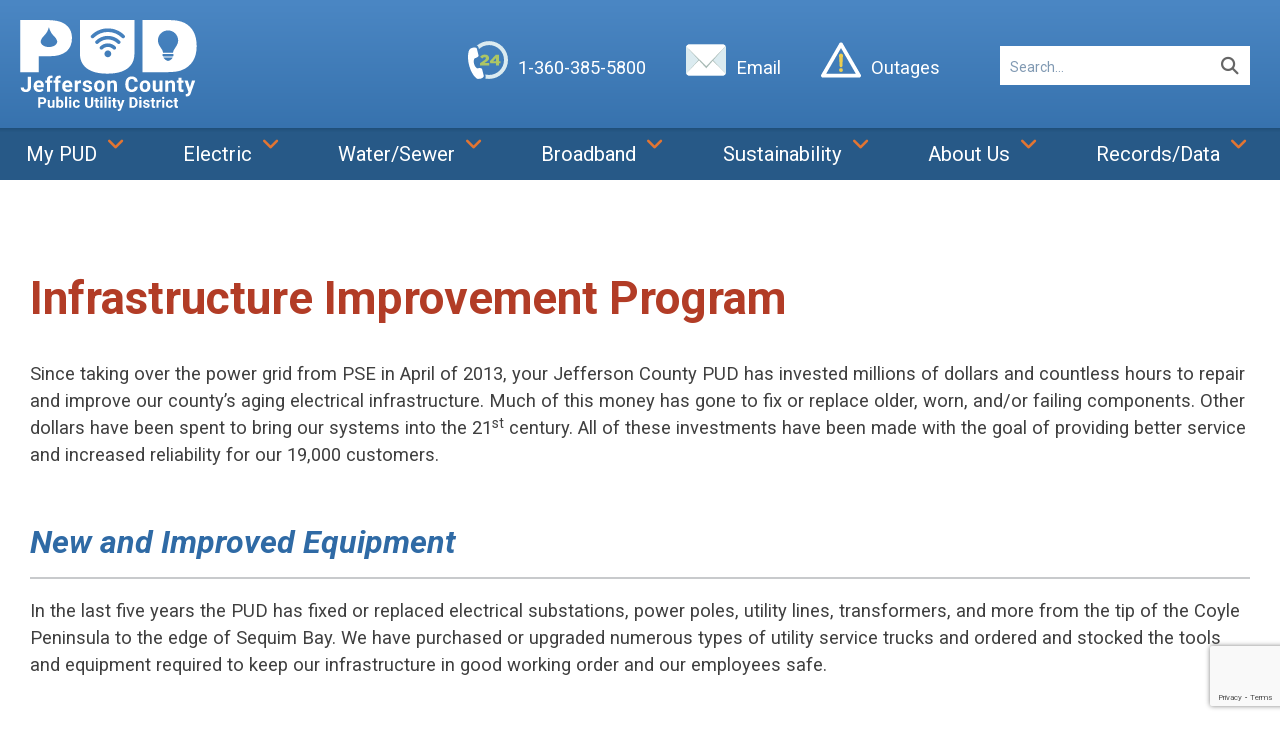

--- FILE ---
content_type: text/html; charset=UTF-8
request_url: https://www.jeffpud.org/infrastructure-improvement-program/
body_size: 21683
content:
<!doctype html>
<html lang="en-US" id="html" prefix="og: https://ogp.me/ns#">
<head>
	<meta charset="UTF-8">
	<meta name="viewport" content="width=device-width, initial-scale=1">
	<link rel="profile" href="http://gmpg.org/xfn/11">

		<style>img:is([sizes="auto" i], [sizes^="auto," i]) { contain-intrinsic-size: 3000px 1500px }</style>
	
<!-- Search Engine Optimization by Rank Math - https://rankmath.com/ -->
<title>Infrastructure Improvement Program - JPUD</title>
<meta name="robots" content="follow, index, max-snippet:-1, max-video-preview:-1, max-image-preview:large"/>
<link rel="canonical" href="https://www.jeffpud.org/infrastructure-improvement-program/" />
<meta property="og:locale" content="en_US" />
<meta property="og:type" content="article" />
<meta property="og:title" content="Infrastructure Improvement Program - JPUD" />
<meta property="og:url" content="https://www.jeffpud.org/infrastructure-improvement-program/" />
<meta property="og:site_name" content="JPUD" />
<meta property="og:updated_time" content="2022-08-02T09:53:09-07:00" />
<meta property="og:image" content="https://www.jeffpud.org/wp-content/uploads/2024/08/jefferson-county-public-utility-district.png" />
<meta property="og:image:secure_url" content="https://www.jeffpud.org/wp-content/uploads/2024/08/jefferson-county-public-utility-district.png" />
<meta property="og:image:width" content="1200" />
<meta property="og:image:height" content="630" />
<meta property="og:image:alt" content="Jefferson County Public Utility District Logo" />
<meta property="og:image:type" content="image/png" />
<meta property="article:published_time" content="2017-10-20T17:32:57-07:00" />
<meta property="article:modified_time" content="2022-08-02T09:53:09-07:00" />
<meta name="twitter:card" content="summary_large_image" />
<meta name="twitter:title" content="Infrastructure Improvement Program - JPUD" />
<meta name="twitter:site" content="@Jefferson_PUD" />
<meta name="twitter:creator" content="@Jefferson_PUD" />
<meta name="twitter:image" content="https://www.jeffpud.org/wp-content/uploads/2024/08/jefferson-county-public-utility-district.png" />
<meta name="twitter:label1" content="Time to read" />
<meta name="twitter:data1" content="Less than a minute" />
<script type="application/ld+json" class="rank-math-schema">{"@context":"https://schema.org","@graph":[{"@type":"Organization","@id":"https://www.jeffpud.org/#organization","name":"Jefferson County PUD","url":"https://www.jeffpud.org","sameAs":["https://twitter.com/Jefferson_PUD"],"logo":{"@type":"ImageObject","@id":"https://www.jeffpud.org/#logo","url":"https://www.jeffpud.org/wp-content/uploads/2022/10/jefferson-county-public-utility-district-sq.png","contentUrl":"https://www.jeffpud.org/wp-content/uploads/2022/10/jefferson-county-public-utility-district-sq.png","caption":"JPUD","inLanguage":"en-US","width":"1200","height":"1200"}},{"@type":"WebSite","@id":"https://www.jeffpud.org/#website","url":"https://www.jeffpud.org","name":"JPUD","publisher":{"@id":"https://www.jeffpud.org/#organization"},"inLanguage":"en-US"},{"@type":"ImageObject","@id":"https://www.jeffpud.org/wp-content/uploads/2024/08/jefferson-county-public-utility-district.png","url":"https://www.jeffpud.org/wp-content/uploads/2024/08/jefferson-county-public-utility-district.png","width":"1200","height":"630","caption":"Jefferson County Public Utility District Logo","inLanguage":"en-US"},{"@type":"WebPage","@id":"https://www.jeffpud.org/infrastructure-improvement-program/#webpage","url":"https://www.jeffpud.org/infrastructure-improvement-program/","name":"Infrastructure Improvement Program - JPUD","datePublished":"2017-10-20T17:32:57-07:00","dateModified":"2022-08-02T09:53:09-07:00","isPartOf":{"@id":"https://www.jeffpud.org/#website"},"primaryImageOfPage":{"@id":"https://www.jeffpud.org/wp-content/uploads/2024/08/jefferson-county-public-utility-district.png"},"inLanguage":"en-US"},{"@type":"Person","@id":"https://www.jeffpud.org/infrastructure-improvement-program/#author","name":"Will O'Donnell","image":{"@type":"ImageObject","@id":"https://secure.gravatar.com/avatar/dd25c1e5d0d4b2e8920b950d77a8440f5b35a6fce65a05b20b08f7bf061d79a0?s=96&amp;d=mm&amp;r=g","url":"https://secure.gravatar.com/avatar/dd25c1e5d0d4b2e8920b950d77a8440f5b35a6fce65a05b20b08f7bf061d79a0?s=96&amp;d=mm&amp;r=g","caption":"Will O'Donnell","inLanguage":"en-US"},"worksFor":{"@id":"https://www.jeffpud.org/#organization"}},{"@type":"Article","headline":"Infrastructure Improvement Program - JPUD","datePublished":"2017-10-20T17:32:57-07:00","dateModified":"2022-08-02T09:53:09-07:00","author":{"@id":"https://www.jeffpud.org/infrastructure-improvement-program/#author","name":"Will O'Donnell"},"publisher":{"@id":"https://www.jeffpud.org/#organization"},"name":"Infrastructure Improvement Program - JPUD","@id":"https://www.jeffpud.org/infrastructure-improvement-program/#richSnippet","isPartOf":{"@id":"https://www.jeffpud.org/infrastructure-improvement-program/#webpage"},"image":{"@id":"https://www.jeffpud.org/wp-content/uploads/2024/08/jefferson-county-public-utility-district.png"},"inLanguage":"en-US","mainEntityOfPage":{"@id":"https://www.jeffpud.org/infrastructure-improvement-program/#webpage"}}]}</script>
<!-- /Rank Math WordPress SEO plugin -->

<link rel='dns-prefetch' href='//cdn.podlove.org' />
<link rel='dns-prefetch' href='//www.google.com' />
<link rel="alternate" type="application/rss+xml" title="JPUD &raquo; Feed" href="https://www.jeffpud.org/feed/" />
<link rel="alternate" type="application/rss+xml" title="JPUD &raquo; Comments Feed" href="https://www.jeffpud.org/comments/feed/" />
<link rel="alternate" type="text/calendar" title="JPUD &raquo; iCal Feed" href="https://www.jeffpud.org/events/?ical=1" />

<link rel="alternate" type="application/rss+xml" title="Podcast Feed: JPUD Meeting Audio (MP3 Feed)" href="https://www.jeffpud.org/feed/mp3/" />
		<style>
			.lazyload,
			.lazyloading {
				max-width: 100%;
			}
		</style>
				<!-- This site uses the Google Analytics by MonsterInsights plugin v9.8.0 - Using Analytics tracking - https://www.monsterinsights.com/ -->
							<script src="//www.googletagmanager.com/gtag/js?id=G-SWETH7DY8Z"  data-cfasync="false" data-wpfc-render="false" type="text/javascript" async></script>
			<script data-cfasync="false" data-wpfc-render="false" type="text/javascript">
				var mi_version = '9.8.0';
				var mi_track_user = true;
				var mi_no_track_reason = '';
								var MonsterInsightsDefaultLocations = {"page_location":"https:\/\/www.jeffpud.org\/infrastructure-improvement-program\/"};
								if ( typeof MonsterInsightsPrivacyGuardFilter === 'function' ) {
					var MonsterInsightsLocations = (typeof MonsterInsightsExcludeQuery === 'object') ? MonsterInsightsPrivacyGuardFilter( MonsterInsightsExcludeQuery ) : MonsterInsightsPrivacyGuardFilter( MonsterInsightsDefaultLocations );
				} else {
					var MonsterInsightsLocations = (typeof MonsterInsightsExcludeQuery === 'object') ? MonsterInsightsExcludeQuery : MonsterInsightsDefaultLocations;
				}

								var disableStrs = [
										'ga-disable-G-SWETH7DY8Z',
									];

				/* Function to detect opted out users */
				function __gtagTrackerIsOptedOut() {
					for (var index = 0; index < disableStrs.length; index++) {
						if (document.cookie.indexOf(disableStrs[index] + '=true') > -1) {
							return true;
						}
					}

					return false;
				}

				/* Disable tracking if the opt-out cookie exists. */
				if (__gtagTrackerIsOptedOut()) {
					for (var index = 0; index < disableStrs.length; index++) {
						window[disableStrs[index]] = true;
					}
				}

				/* Opt-out function */
				function __gtagTrackerOptout() {
					for (var index = 0; index < disableStrs.length; index++) {
						document.cookie = disableStrs[index] + '=true; expires=Thu, 31 Dec 2099 23:59:59 UTC; path=/';
						window[disableStrs[index]] = true;
					}
				}

				if ('undefined' === typeof gaOptout) {
					function gaOptout() {
						__gtagTrackerOptout();
					}
				}
								window.dataLayer = window.dataLayer || [];

				window.MonsterInsightsDualTracker = {
					helpers: {},
					trackers: {},
				};
				if (mi_track_user) {
					function __gtagDataLayer() {
						dataLayer.push(arguments);
					}

					function __gtagTracker(type, name, parameters) {
						if (!parameters) {
							parameters = {};
						}

						if (parameters.send_to) {
							__gtagDataLayer.apply(null, arguments);
							return;
						}

						if (type === 'event') {
														parameters.send_to = monsterinsights_frontend.v4_id;
							var hookName = name;
							if (typeof parameters['event_category'] !== 'undefined') {
								hookName = parameters['event_category'] + ':' + name;
							}

							if (typeof MonsterInsightsDualTracker.trackers[hookName] !== 'undefined') {
								MonsterInsightsDualTracker.trackers[hookName](parameters);
							} else {
								__gtagDataLayer('event', name, parameters);
							}
							
						} else {
							__gtagDataLayer.apply(null, arguments);
						}
					}

					__gtagTracker('js', new Date());
					__gtagTracker('set', {
						'developer_id.dZGIzZG': true,
											});
					if ( MonsterInsightsLocations.page_location ) {
						__gtagTracker('set', MonsterInsightsLocations);
					}
										__gtagTracker('config', 'G-SWETH7DY8Z', {"forceSSL":"true"} );
										window.gtag = __gtagTracker;										(function () {
						/* https://developers.google.com/analytics/devguides/collection/analyticsjs/ */
						/* ga and __gaTracker compatibility shim. */
						var noopfn = function () {
							return null;
						};
						var newtracker = function () {
							return new Tracker();
						};
						var Tracker = function () {
							return null;
						};
						var p = Tracker.prototype;
						p.get = noopfn;
						p.set = noopfn;
						p.send = function () {
							var args = Array.prototype.slice.call(arguments);
							args.unshift('send');
							__gaTracker.apply(null, args);
						};
						var __gaTracker = function () {
							var len = arguments.length;
							if (len === 0) {
								return;
							}
							var f = arguments[len - 1];
							if (typeof f !== 'object' || f === null || typeof f.hitCallback !== 'function') {
								if ('send' === arguments[0]) {
									var hitConverted, hitObject = false, action;
									if ('event' === arguments[1]) {
										if ('undefined' !== typeof arguments[3]) {
											hitObject = {
												'eventAction': arguments[3],
												'eventCategory': arguments[2],
												'eventLabel': arguments[4],
												'value': arguments[5] ? arguments[5] : 1,
											}
										}
									}
									if ('pageview' === arguments[1]) {
										if ('undefined' !== typeof arguments[2]) {
											hitObject = {
												'eventAction': 'page_view',
												'page_path': arguments[2],
											}
										}
									}
									if (typeof arguments[2] === 'object') {
										hitObject = arguments[2];
									}
									if (typeof arguments[5] === 'object') {
										Object.assign(hitObject, arguments[5]);
									}
									if ('undefined' !== typeof arguments[1].hitType) {
										hitObject = arguments[1];
										if ('pageview' === hitObject.hitType) {
											hitObject.eventAction = 'page_view';
										}
									}
									if (hitObject) {
										action = 'timing' === arguments[1].hitType ? 'timing_complete' : hitObject.eventAction;
										hitConverted = mapArgs(hitObject);
										__gtagTracker('event', action, hitConverted);
									}
								}
								return;
							}

							function mapArgs(args) {
								var arg, hit = {};
								var gaMap = {
									'eventCategory': 'event_category',
									'eventAction': 'event_action',
									'eventLabel': 'event_label',
									'eventValue': 'event_value',
									'nonInteraction': 'non_interaction',
									'timingCategory': 'event_category',
									'timingVar': 'name',
									'timingValue': 'value',
									'timingLabel': 'event_label',
									'page': 'page_path',
									'location': 'page_location',
									'title': 'page_title',
									'referrer' : 'page_referrer',
								};
								for (arg in args) {
																		if (!(!args.hasOwnProperty(arg) || !gaMap.hasOwnProperty(arg))) {
										hit[gaMap[arg]] = args[arg];
									} else {
										hit[arg] = args[arg];
									}
								}
								return hit;
							}

							try {
								f.hitCallback();
							} catch (ex) {
							}
						};
						__gaTracker.create = newtracker;
						__gaTracker.getByName = newtracker;
						__gaTracker.getAll = function () {
							return [];
						};
						__gaTracker.remove = noopfn;
						__gaTracker.loaded = true;
						window['__gaTracker'] = __gaTracker;
					})();
									} else {
										console.log("");
					(function () {
						function __gtagTracker() {
							return null;
						}

						window['__gtagTracker'] = __gtagTracker;
						window['gtag'] = __gtagTracker;
					})();
									}
			</script>
			
							<!-- / Google Analytics by MonsterInsights -->
		<script type="text/javascript">
/* <![CDATA[ */
window._wpemojiSettings = {"baseUrl":"https:\/\/s.w.org\/images\/core\/emoji\/16.0.1\/72x72\/","ext":".png","svgUrl":"https:\/\/s.w.org\/images\/core\/emoji\/16.0.1\/svg\/","svgExt":".svg","source":{"concatemoji":"https:\/\/www.jeffpud.org\/wp-includes\/js\/wp-emoji-release.min.js?ver=6.8.3"}};
/*! This file is auto-generated */
!function(s,n){var o,i,e;function c(e){try{var t={supportTests:e,timestamp:(new Date).valueOf()};sessionStorage.setItem(o,JSON.stringify(t))}catch(e){}}function p(e,t,n){e.clearRect(0,0,e.canvas.width,e.canvas.height),e.fillText(t,0,0);var t=new Uint32Array(e.getImageData(0,0,e.canvas.width,e.canvas.height).data),a=(e.clearRect(0,0,e.canvas.width,e.canvas.height),e.fillText(n,0,0),new Uint32Array(e.getImageData(0,0,e.canvas.width,e.canvas.height).data));return t.every(function(e,t){return e===a[t]})}function u(e,t){e.clearRect(0,0,e.canvas.width,e.canvas.height),e.fillText(t,0,0);for(var n=e.getImageData(16,16,1,1),a=0;a<n.data.length;a++)if(0!==n.data[a])return!1;return!0}function f(e,t,n,a){switch(t){case"flag":return n(e,"\ud83c\udff3\ufe0f\u200d\u26a7\ufe0f","\ud83c\udff3\ufe0f\u200b\u26a7\ufe0f")?!1:!n(e,"\ud83c\udde8\ud83c\uddf6","\ud83c\udde8\u200b\ud83c\uddf6")&&!n(e,"\ud83c\udff4\udb40\udc67\udb40\udc62\udb40\udc65\udb40\udc6e\udb40\udc67\udb40\udc7f","\ud83c\udff4\u200b\udb40\udc67\u200b\udb40\udc62\u200b\udb40\udc65\u200b\udb40\udc6e\u200b\udb40\udc67\u200b\udb40\udc7f");case"emoji":return!a(e,"\ud83e\udedf")}return!1}function g(e,t,n,a){var r="undefined"!=typeof WorkerGlobalScope&&self instanceof WorkerGlobalScope?new OffscreenCanvas(300,150):s.createElement("canvas"),o=r.getContext("2d",{willReadFrequently:!0}),i=(o.textBaseline="top",o.font="600 32px Arial",{});return e.forEach(function(e){i[e]=t(o,e,n,a)}),i}function t(e){var t=s.createElement("script");t.src=e,t.defer=!0,s.head.appendChild(t)}"undefined"!=typeof Promise&&(o="wpEmojiSettingsSupports",i=["flag","emoji"],n.supports={everything:!0,everythingExceptFlag:!0},e=new Promise(function(e){s.addEventListener("DOMContentLoaded",e,{once:!0})}),new Promise(function(t){var n=function(){try{var e=JSON.parse(sessionStorage.getItem(o));if("object"==typeof e&&"number"==typeof e.timestamp&&(new Date).valueOf()<e.timestamp+604800&&"object"==typeof e.supportTests)return e.supportTests}catch(e){}return null}();if(!n){if("undefined"!=typeof Worker&&"undefined"!=typeof OffscreenCanvas&&"undefined"!=typeof URL&&URL.createObjectURL&&"undefined"!=typeof Blob)try{var e="postMessage("+g.toString()+"("+[JSON.stringify(i),f.toString(),p.toString(),u.toString()].join(",")+"));",a=new Blob([e],{type:"text/javascript"}),r=new Worker(URL.createObjectURL(a),{name:"wpTestEmojiSupports"});return void(r.onmessage=function(e){c(n=e.data),r.terminate(),t(n)})}catch(e){}c(n=g(i,f,p,u))}t(n)}).then(function(e){for(var t in e)n.supports[t]=e[t],n.supports.everything=n.supports.everything&&n.supports[t],"flag"!==t&&(n.supports.everythingExceptFlag=n.supports.everythingExceptFlag&&n.supports[t]);n.supports.everythingExceptFlag=n.supports.everythingExceptFlag&&!n.supports.flag,n.DOMReady=!1,n.readyCallback=function(){n.DOMReady=!0}}).then(function(){return e}).then(function(){var e;n.supports.everything||(n.readyCallback(),(e=n.source||{}).concatemoji?t(e.concatemoji):e.wpemoji&&e.twemoji&&(t(e.twemoji),t(e.wpemoji)))}))}((window,document),window._wpemojiSettings);
/* ]]> */
</script>
<link rel='stylesheet' id='podlove-frontend-css-css' href='https://www.jeffpud.org/wp-content/plugins/podlove-podcasting-plugin-for-wordpress/css/frontend.css?ver=1.0' type='text/css' media='all' />
<link rel='stylesheet' id='podlove-admin-font-css' href='https://www.jeffpud.org/wp-content/plugins/podlove-podcasting-plugin-for-wordpress/css/admin-font.css?ver=4.2.7' type='text/css' media='all' />
<style id='wp-emoji-styles-inline-css' type='text/css'>

	img.wp-smiley, img.emoji {
		display: inline !important;
		border: none !important;
		box-shadow: none !important;
		height: 1em !important;
		width: 1em !important;
		margin: 0 0.07em !important;
		vertical-align: -0.1em !important;
		background: none !important;
		padding: 0 !important;
	}
</style>
<link rel='stylesheet' id='wp-block-library-css' href='https://www.jeffpud.org/wp-includes/css/dist/block-library/style.min.css?ver=6.8.3' type='text/css' media='all' />
<style id='classic-theme-styles-inline-css' type='text/css'>
/*! This file is auto-generated */
.wp-block-button__link{color:#fff;background-color:#32373c;border-radius:9999px;box-shadow:none;text-decoration:none;padding:calc(.667em + 2px) calc(1.333em + 2px);font-size:1.125em}.wp-block-file__button{background:#32373c;color:#fff;text-decoration:none}
</style>
<style id='presto-player-popup-trigger-style-inline-css' type='text/css'>
:where(.wp-block-presto-player-popup-trigger) {
  /* reduce specificity */
  display: grid;
  gap: 1rem;
  cursor: pointer;
}

/* Play icon overlay for popup image trigger variation */
:where(.presto-popup-image-trigger) {
  position: relative;
  cursor: pointer;
}

:where(.presto-popup-image-trigger)::before {
  content: "";
  position: absolute;
  top: 50%;
  left: 50%;
  transform: translate(-50%, -50%);
  width: 48px;
  height: 48px;
  background-image: url("/wp-content/plugins/presto-player/src/admin/blocks/blocks/popup-trigger/../../../../../img/play-button.svg");
  background-size: contain;
  background-repeat: no-repeat;
  background-position: center;
  z-index: 10;
  pointer-events: none;
}

:where(.presto-popup-image-trigger img) {
  display: block;
  width: 100%;
  height: auto;
  filter: brightness(0.5);
}
</style>
<style id='presto-player-popup-media-style-inline-css' type='text/css'>
.wp-block-presto-player-popup.is-selected .wp-block-presto-player-popup-media {
  display: initial;
}

.wp-block-presto-player-popup.has-child-selected .wp-block-presto-player-popup-media {
  display: initial;
}

.presto-popup__overlay {
  position: fixed;
  top: 0;
  left: 0;
  z-index: 100000;
  overflow: hidden;
  width: 100%;
  height: 100vh;
  box-sizing: border-box;
  padding: 0 5%;
  visibility: hidden;
  opacity: 0;
  display: flex;
  align-items: center;
  justify-content: center;
  transition:
    opacity 0.2s ease,
    visibility 0.2s ease;

  --presto-popup-media-width: 1280px;
  --presto-popup-background-color: rgba(0, 0, 0, 0.917);
}

.presto-popup--active {
  visibility: visible;
  opacity: 1;
}

.presto-popup--active .presto-popup__content {
  transform: scale(1);
}

.presto-popup__content {
  position: relative;
  z-index: 9999999999;
  width: 100%;
  max-width: var(--presto-popup-media-width);
  transform: scale(0.9);
  transition: transform 0.2s ease;
}

.presto-popup__close-button {
  position: absolute;
  top: calc(env(safe-area-inset-top) + 16px);
  right: calc(env(safe-area-inset-right) + 16px);
  padding: 0;
  cursor: pointer;
  z-index: 5000000;
  min-width: 24px;
  min-height: 24px;
  width: 24px;
  height: 24px;
  display: flex;
  align-items: center;
  justify-content: center;
  border: none;
  background: none;
  box-shadow: none;
  transition: opacity 0.2s ease;
}

.presto-popup__close-button:hover,
.presto-popup__close-button:focus {
  opacity: 0.8;
  background: none;
  border: none;
}

.presto-popup__close-button:not(:hover):not(:active):not(.has-background) {
  background: none;
  border: none;
}

.presto-popup__close-button svg {
  width: 24px;
  height: 24px;
  fill: white;
}

.presto-popup__scrim {
  width: 100%;
  height: 100%;
  position: absolute;
  z-index: 2000000;
  background-color: var(--presto-popup-background-color, rgb(255, 255, 255));
}

.presto-popup__speak {
  position: absolute;
  width: 1px;
  height: 1px;
  padding: 0;
  margin: -1px;
  overflow: hidden;
  clip: rect(0, 0, 0, 0);
  white-space: nowrap;
  border: 0;
}
</style>
<style id='pdfemb-pdf-embedder-viewer-style-inline-css' type='text/css'>
.wp-block-pdfemb-pdf-embedder-viewer{max-width:none}

</style>
<style id='global-styles-inline-css' type='text/css'>
:root{--wp--preset--aspect-ratio--square: 1;--wp--preset--aspect-ratio--4-3: 4/3;--wp--preset--aspect-ratio--3-4: 3/4;--wp--preset--aspect-ratio--3-2: 3/2;--wp--preset--aspect-ratio--2-3: 2/3;--wp--preset--aspect-ratio--16-9: 16/9;--wp--preset--aspect-ratio--9-16: 9/16;--wp--preset--color--black: #000000;--wp--preset--color--cyan-bluish-gray: #abb8c3;--wp--preset--color--white: #ffffff;--wp--preset--color--pale-pink: #f78da7;--wp--preset--color--vivid-red: #cf2e2e;--wp--preset--color--luminous-vivid-orange: #ff6900;--wp--preset--color--luminous-vivid-amber: #fcb900;--wp--preset--color--light-green-cyan: #7bdcb5;--wp--preset--color--vivid-green-cyan: #00d084;--wp--preset--color--pale-cyan-blue: #8ed1fc;--wp--preset--color--vivid-cyan-blue: #0693e3;--wp--preset--color--vivid-purple: #9b51e0;--wp--preset--gradient--vivid-cyan-blue-to-vivid-purple: linear-gradient(135deg,rgba(6,147,227,1) 0%,rgb(155,81,224) 100%);--wp--preset--gradient--light-green-cyan-to-vivid-green-cyan: linear-gradient(135deg,rgb(122,220,180) 0%,rgb(0,208,130) 100%);--wp--preset--gradient--luminous-vivid-amber-to-luminous-vivid-orange: linear-gradient(135deg,rgba(252,185,0,1) 0%,rgba(255,105,0,1) 100%);--wp--preset--gradient--luminous-vivid-orange-to-vivid-red: linear-gradient(135deg,rgba(255,105,0,1) 0%,rgb(207,46,46) 100%);--wp--preset--gradient--very-light-gray-to-cyan-bluish-gray: linear-gradient(135deg,rgb(238,238,238) 0%,rgb(169,184,195) 100%);--wp--preset--gradient--cool-to-warm-spectrum: linear-gradient(135deg,rgb(74,234,220) 0%,rgb(151,120,209) 20%,rgb(207,42,186) 40%,rgb(238,44,130) 60%,rgb(251,105,98) 80%,rgb(254,248,76) 100%);--wp--preset--gradient--blush-light-purple: linear-gradient(135deg,rgb(255,206,236) 0%,rgb(152,150,240) 100%);--wp--preset--gradient--blush-bordeaux: linear-gradient(135deg,rgb(254,205,165) 0%,rgb(254,45,45) 50%,rgb(107,0,62) 100%);--wp--preset--gradient--luminous-dusk: linear-gradient(135deg,rgb(255,203,112) 0%,rgb(199,81,192) 50%,rgb(65,88,208) 100%);--wp--preset--gradient--pale-ocean: linear-gradient(135deg,rgb(255,245,203) 0%,rgb(182,227,212) 50%,rgb(51,167,181) 100%);--wp--preset--gradient--electric-grass: linear-gradient(135deg,rgb(202,248,128) 0%,rgb(113,206,126) 100%);--wp--preset--gradient--midnight: linear-gradient(135deg,rgb(2,3,129) 0%,rgb(40,116,252) 100%);--wp--preset--font-size--small: 13px;--wp--preset--font-size--medium: 20px;--wp--preset--font-size--large: 36px;--wp--preset--font-size--x-large: 42px;--wp--preset--spacing--20: 0.44rem;--wp--preset--spacing--30: 0.67rem;--wp--preset--spacing--40: 1rem;--wp--preset--spacing--50: 1.5rem;--wp--preset--spacing--60: 2.25rem;--wp--preset--spacing--70: 3.38rem;--wp--preset--spacing--80: 5.06rem;--wp--preset--shadow--natural: 6px 6px 9px rgba(0, 0, 0, 0.2);--wp--preset--shadow--deep: 12px 12px 50px rgba(0, 0, 0, 0.4);--wp--preset--shadow--sharp: 6px 6px 0px rgba(0, 0, 0, 0.2);--wp--preset--shadow--outlined: 6px 6px 0px -3px rgba(255, 255, 255, 1), 6px 6px rgba(0, 0, 0, 1);--wp--preset--shadow--crisp: 6px 6px 0px rgba(0, 0, 0, 1);}:root :where(.is-layout-flow) > :first-child{margin-block-start: 0;}:root :where(.is-layout-flow) > :last-child{margin-block-end: 0;}:root :where(.is-layout-flow) > *{margin-block-start: 24px;margin-block-end: 0;}:root :where(.is-layout-constrained) > :first-child{margin-block-start: 0;}:root :where(.is-layout-constrained) > :last-child{margin-block-end: 0;}:root :where(.is-layout-constrained) > *{margin-block-start: 24px;margin-block-end: 0;}:root :where(.is-layout-flex){gap: 24px;}:root :where(.is-layout-grid){gap: 24px;}body .is-layout-flex{display: flex;}.is-layout-flex{flex-wrap: wrap;align-items: center;}.is-layout-flex > :is(*, div){margin: 0;}body .is-layout-grid{display: grid;}.is-layout-grid > :is(*, div){margin: 0;}.has-black-color{color: var(--wp--preset--color--black) !important;}.has-cyan-bluish-gray-color{color: var(--wp--preset--color--cyan-bluish-gray) !important;}.has-white-color{color: var(--wp--preset--color--white) !important;}.has-pale-pink-color{color: var(--wp--preset--color--pale-pink) !important;}.has-vivid-red-color{color: var(--wp--preset--color--vivid-red) !important;}.has-luminous-vivid-orange-color{color: var(--wp--preset--color--luminous-vivid-orange) !important;}.has-luminous-vivid-amber-color{color: var(--wp--preset--color--luminous-vivid-amber) !important;}.has-light-green-cyan-color{color: var(--wp--preset--color--light-green-cyan) !important;}.has-vivid-green-cyan-color{color: var(--wp--preset--color--vivid-green-cyan) !important;}.has-pale-cyan-blue-color{color: var(--wp--preset--color--pale-cyan-blue) !important;}.has-vivid-cyan-blue-color{color: var(--wp--preset--color--vivid-cyan-blue) !important;}.has-vivid-purple-color{color: var(--wp--preset--color--vivid-purple) !important;}.has-black-background-color{background-color: var(--wp--preset--color--black) !important;}.has-cyan-bluish-gray-background-color{background-color: var(--wp--preset--color--cyan-bluish-gray) !important;}.has-white-background-color{background-color: var(--wp--preset--color--white) !important;}.has-pale-pink-background-color{background-color: var(--wp--preset--color--pale-pink) !important;}.has-vivid-red-background-color{background-color: var(--wp--preset--color--vivid-red) !important;}.has-luminous-vivid-orange-background-color{background-color: var(--wp--preset--color--luminous-vivid-orange) !important;}.has-luminous-vivid-amber-background-color{background-color: var(--wp--preset--color--luminous-vivid-amber) !important;}.has-light-green-cyan-background-color{background-color: var(--wp--preset--color--light-green-cyan) !important;}.has-vivid-green-cyan-background-color{background-color: var(--wp--preset--color--vivid-green-cyan) !important;}.has-pale-cyan-blue-background-color{background-color: var(--wp--preset--color--pale-cyan-blue) !important;}.has-vivid-cyan-blue-background-color{background-color: var(--wp--preset--color--vivid-cyan-blue) !important;}.has-vivid-purple-background-color{background-color: var(--wp--preset--color--vivid-purple) !important;}.has-black-border-color{border-color: var(--wp--preset--color--black) !important;}.has-cyan-bluish-gray-border-color{border-color: var(--wp--preset--color--cyan-bluish-gray) !important;}.has-white-border-color{border-color: var(--wp--preset--color--white) !important;}.has-pale-pink-border-color{border-color: var(--wp--preset--color--pale-pink) !important;}.has-vivid-red-border-color{border-color: var(--wp--preset--color--vivid-red) !important;}.has-luminous-vivid-orange-border-color{border-color: var(--wp--preset--color--luminous-vivid-orange) !important;}.has-luminous-vivid-amber-border-color{border-color: var(--wp--preset--color--luminous-vivid-amber) !important;}.has-light-green-cyan-border-color{border-color: var(--wp--preset--color--light-green-cyan) !important;}.has-vivid-green-cyan-border-color{border-color: var(--wp--preset--color--vivid-green-cyan) !important;}.has-pale-cyan-blue-border-color{border-color: var(--wp--preset--color--pale-cyan-blue) !important;}.has-vivid-cyan-blue-border-color{border-color: var(--wp--preset--color--vivid-cyan-blue) !important;}.has-vivid-purple-border-color{border-color: var(--wp--preset--color--vivid-purple) !important;}.has-vivid-cyan-blue-to-vivid-purple-gradient-background{background: var(--wp--preset--gradient--vivid-cyan-blue-to-vivid-purple) !important;}.has-light-green-cyan-to-vivid-green-cyan-gradient-background{background: var(--wp--preset--gradient--light-green-cyan-to-vivid-green-cyan) !important;}.has-luminous-vivid-amber-to-luminous-vivid-orange-gradient-background{background: var(--wp--preset--gradient--luminous-vivid-amber-to-luminous-vivid-orange) !important;}.has-luminous-vivid-orange-to-vivid-red-gradient-background{background: var(--wp--preset--gradient--luminous-vivid-orange-to-vivid-red) !important;}.has-very-light-gray-to-cyan-bluish-gray-gradient-background{background: var(--wp--preset--gradient--very-light-gray-to-cyan-bluish-gray) !important;}.has-cool-to-warm-spectrum-gradient-background{background: var(--wp--preset--gradient--cool-to-warm-spectrum) !important;}.has-blush-light-purple-gradient-background{background: var(--wp--preset--gradient--blush-light-purple) !important;}.has-blush-bordeaux-gradient-background{background: var(--wp--preset--gradient--blush-bordeaux) !important;}.has-luminous-dusk-gradient-background{background: var(--wp--preset--gradient--luminous-dusk) !important;}.has-pale-ocean-gradient-background{background: var(--wp--preset--gradient--pale-ocean) !important;}.has-electric-grass-gradient-background{background: var(--wp--preset--gradient--electric-grass) !important;}.has-midnight-gradient-background{background: var(--wp--preset--gradient--midnight) !important;}.has-small-font-size{font-size: var(--wp--preset--font-size--small) !important;}.has-medium-font-size{font-size: var(--wp--preset--font-size--medium) !important;}.has-large-font-size{font-size: var(--wp--preset--font-size--large) !important;}.has-x-large-font-size{font-size: var(--wp--preset--font-size--x-large) !important;}
:root :where(.wp-block-pullquote){font-size: 1.5em;line-height: 1.6;}
</style>
<link rel='stylesheet' id='cff-css' href='https://www.jeffpud.org/wp-content/plugins/custom-facebook-feed-pro/assets/css/cff-style.min.css?ver=4.7.3' type='text/css' media='all' />
<link rel='stylesheet' id='foundation-css' href='https://www.jeffpud.org/wp-content/themes/jeffcopud-23/foundation-6.4.2-custom/css/foundation.css?ver=6.8.3' type='text/css' media='all' />
<link rel='stylesheet' id='jeffcopud-style-css' href='https://www.jeffpud.org/wp-content/themes/jeffcopud-23/style.css?ver=3.027' type='text/css' media='all' />
<link rel='stylesheet' id='arve-css' href='https://www.jeffpud.org/wp-content/plugins/advanced-responsive-video-embedder/build/main.css?ver=10.6.14' type='text/css' media='all' />
<link rel='stylesheet' id='ubermenu-css' href='https://www.jeffpud.org/wp-content/plugins/ubermenu/pro/assets/css/ubermenu.min.css?ver=3.8.5' type='text/css' media='all' />
<link rel='stylesheet' id='ubermenu-minimal-css' href='https://www.jeffpud.org/wp-content/plugins/ubermenu/assets/css/skins/minimal.css?ver=6.8.3' type='text/css' media='all' />
<link rel='stylesheet' id='ubermenu-font-awesome-all-css' href='https://www.jeffpud.org/wp-content/plugins/ubermenu/assets/fontawesome/css/all.min.css?ver=6.8.3' type='text/css' media='all' />
<script type="text/javascript" src="https://www.jeffpud.org/wp-content/plugins/google-analytics-for-wordpress/assets/js/frontend-gtag.min.js?ver=9.8.0" id="monsterinsights-frontend-script-js" async="async" data-wp-strategy="async"></script>
<script data-cfasync="false" data-wpfc-render="false" type="text/javascript" id='monsterinsights-frontend-script-js-extra'>/* <![CDATA[ */
var monsterinsights_frontend = {"js_events_tracking":"true","download_extensions":"doc,pdf,ppt,zip,xls,docx,pptx,xlsx","inbound_paths":"[]","home_url":"https:\/\/www.jeffpud.org","hash_tracking":"false","v4_id":"G-SWETH7DY8Z"};/* ]]> */
</script>
<script type="text/javascript" src="https://www.jeffpud.org/wp-includes/js/jquery/jquery.min.js?ver=3.7.1" id="jquery-core-js"></script>
<script type="text/javascript" src="https://www.jeffpud.org/wp-includes/js/jquery/jquery-migrate.min.js?ver=3.4.1" id="jquery-migrate-js"></script>
<script type="text/javascript" src="//www.jeffpud.org/wp-content/plugins/revslider/sr6/assets/js/rbtools.min.js?ver=6.7.14" async id="tp-tools-js"></script>
<script type="text/javascript" src="//www.jeffpud.org/wp-content/plugins/revslider/sr6/assets/js/rs6.min.js?ver=6.7.14" async id="revmin-js"></script>
<script type="text/javascript" src="https://cdn.podlove.org/web-player/embed.js?ver=4.2.7" id="podlove-player4-embed-js"></script>
<script type="text/javascript" src="https://www.jeffpud.org/wp-content/plugins/podlove-podcasting-plugin-for-wordpress/lib/modules/podlove_web_player/player_v4/pwp4.js?ver=4.2.7" id="podlove-pwp4-player-js"></script>
<link rel="https://api.w.org/" href="https://www.jeffpud.org/wp-json/" /><link rel="alternate" title="JSON" type="application/json" href="https://www.jeffpud.org/wp-json/wp/v2/pages/3922" /><link rel="EditURI" type="application/rsd+xml" title="RSD" href="https://www.jeffpud.org/xmlrpc.php?rsd" />
<meta name="generator" content="WordPress 6.8.3" />
<link rel='shortlink' href='https://www.jeffpud.org/?p=3922' />
<link rel="alternate" title="oEmbed (JSON)" type="application/json+oembed" href="https://www.jeffpud.org/wp-json/oembed/1.0/embed?url=https%3A%2F%2Fwww.jeffpud.org%2Finfrastructure-improvement-program%2F" />
<link rel="alternate" title="oEmbed (XML)" type="text/xml+oembed" href="https://www.jeffpud.org/wp-json/oembed/1.0/embed?url=https%3A%2F%2Fwww.jeffpud.org%2Finfrastructure-improvement-program%2F&#038;format=xml" />
<!-- Custom Facebook Feed JS vars -->
<script type="text/javascript">
var cffsiteurl = "https://www.jeffpud.org/wp-content/plugins";
var cffajaxurl = "https://www.jeffpud.org/wp-admin/admin-ajax.php";


var cfflinkhashtags = "false";
</script>
<style id="ubermenu-custom-generated-css">
/** Font Awesome 4 Compatibility **/
.fa{font-style:normal;font-variant:normal;font-weight:normal;font-family:FontAwesome;}

/** UberMenu Responsive Styles (Breakpoint Setting) **/
@media screen and (min-width: 1121px){
  .ubermenu{ display:block !important; } .ubermenu-responsive .ubermenu-item.ubermenu-hide-desktop{ display:none !important; } .ubermenu-responsive.ubermenu-retractors-responsive .ubermenu-retractor-mobile{ display:none; }  /* Top level items full height */ .ubermenu.ubermenu-horizontal.ubermenu-items-vstretch .ubermenu-nav{   display:flex;   align-items:stretch; } .ubermenu.ubermenu-horizontal.ubermenu-items-vstretch .ubermenu-item.ubermenu-item-level-0{   display:flex;   flex-direction:column; } .ubermenu.ubermenu-horizontal.ubermenu-items-vstretch .ubermenu-item.ubermenu-item-level-0 > .ubermenu-target{   flex:1;   display:flex;   align-items:center; flex-wrap:wrap; } .ubermenu.ubermenu-horizontal.ubermenu-items-vstretch .ubermenu-item.ubermenu-item-level-0 > .ubermenu-target > .ubermenu-target-divider{ position:static; flex-basis:100%; } .ubermenu.ubermenu-horizontal.ubermenu-items-vstretch .ubermenu-item.ubermenu-item-level-0 > .ubermenu-target.ubermenu-item-layout-image_left > .ubermenu-target-text{ padding-left:1em; } .ubermenu.ubermenu-horizontal.ubermenu-items-vstretch .ubermenu-item.ubermenu-item-level-0 > .ubermenu-target.ubermenu-item-layout-image_right > .ubermenu-target-text{ padding-right:1em; } .ubermenu.ubermenu-horizontal.ubermenu-items-vstretch .ubermenu-item.ubermenu-item-level-0 > .ubermenu-target.ubermenu-item-layout-image_above, .ubermenu.ubermenu-horizontal.ubermenu-items-vstretch .ubermenu-item.ubermenu-item-level-0 > .ubermenu-target.ubermenu-item-layout-image_below{ flex-direction:column; } .ubermenu.ubermenu-horizontal.ubermenu-items-vstretch .ubermenu-item.ubermenu-item-level-0 > .ubermenu-submenu-drop{   top:100%; } .ubermenu.ubermenu-horizontal.ubermenu-items-vstretch .ubermenu-item-level-0:not(.ubermenu-align-right) + .ubermenu-item.ubermenu-align-right{ margin-left:auto; } .ubermenu.ubermenu-horizontal.ubermenu-items-vstretch .ubermenu-item.ubermenu-item-level-0 > .ubermenu-target.ubermenu-content-align-left{   justify-content:flex-start; } .ubermenu.ubermenu-horizontal.ubermenu-items-vstretch .ubermenu-item.ubermenu-item-level-0 > .ubermenu-target.ubermenu-content-align-center{   justify-content:center; } .ubermenu.ubermenu-horizontal.ubermenu-items-vstretch .ubermenu-item.ubermenu-item-level-0 > .ubermenu-target.ubermenu-content-align-right{   justify-content:flex-end; }  /* Force current submenu always open but below others */ .ubermenu-force-current-submenu .ubermenu-item-level-0.ubermenu-current-menu-item > .ubermenu-submenu-drop, .ubermenu-force-current-submenu .ubermenu-item-level-0.ubermenu-current-menu-ancestor > .ubermenu-submenu-drop {     display: block!important;     opacity: 1!important;     visibility: visible!important;     margin: 0!important;     top: auto!important;     height: auto;     z-index:19; }   /* Invert Horizontal menu to make subs go up */ .ubermenu-invert.ubermenu-horizontal .ubermenu-item-level-0 > .ubermenu-submenu-drop, .ubermenu-invert.ubermenu-horizontal.ubermenu-items-vstretch .ubermenu-item.ubermenu-item-level-0>.ubermenu-submenu-drop{  top:auto;  bottom:100%; } .ubermenu-invert.ubermenu-horizontal.ubermenu-sub-indicators .ubermenu-item-level-0.ubermenu-has-submenu-drop > .ubermenu-target > .ubermenu-sub-indicator{ transform:rotate(180deg); } /* Make second level flyouts fly up */ .ubermenu-invert.ubermenu-horizontal .ubermenu-submenu .ubermenu-item.ubermenu-active > .ubermenu-submenu-type-flyout{     top:auto;     bottom:0; } /* Clip the submenus properly when inverted */ .ubermenu-invert.ubermenu-horizontal .ubermenu-item-level-0 > .ubermenu-submenu-drop{     clip: rect(-5000px,5000px,auto,-5000px); }    /* Invert Vertical menu to make subs go left */ .ubermenu-invert.ubermenu-vertical .ubermenu-item-level-0 > .ubermenu-submenu-drop{   right:100%;   left:auto; } .ubermenu-invert.ubermenu-vertical.ubermenu-sub-indicators .ubermenu-item-level-0.ubermenu-item-has-children > .ubermenu-target > .ubermenu-sub-indicator{   right:auto;   left:10px; transform:rotate(90deg); } .ubermenu-vertical.ubermenu-invert .ubermenu-item > .ubermenu-submenu-drop {   clip: rect(-5000px,5000px,5000px,-5000px); } /* Vertical Flyout > Flyout */ .ubermenu-vertical.ubermenu-invert.ubermenu-sub-indicators .ubermenu-has-submenu-drop > .ubermenu-target{   padding-left:25px; } .ubermenu-vertical.ubermenu-invert .ubermenu-item > .ubermenu-target > .ubermenu-sub-indicator {   right:auto;   left:10px;   transform:rotate(90deg); } .ubermenu-vertical.ubermenu-invert .ubermenu-item > .ubermenu-submenu-drop.ubermenu-submenu-type-flyout, .ubermenu-vertical.ubermenu-invert .ubermenu-submenu-type-flyout > .ubermenu-item > .ubermenu-submenu-drop {   right: 100%;   left: auto; }  .ubermenu-responsive-toggle{ display:none; }
}
@media screen and (max-width: 1120px){
   .ubermenu-responsive-toggle, .ubermenu-sticky-toggle-wrapper { display: block; }  .ubermenu-responsive{ width:100%; max-height:600px; visibility:visible; overflow:visible;  -webkit-transition:max-height 1s ease-in; transition:max-height .3s ease-in; } .ubermenu-responsive.ubermenu-mobile-accordion:not(.ubermenu-mobile-modal):not(.ubermenu-in-transition):not(.ubermenu-responsive-collapse){ max-height:none; } .ubermenu-responsive.ubermenu-items-align-center{   text-align:left; } .ubermenu-responsive.ubermenu{ margin:0; } .ubermenu-responsive.ubermenu .ubermenu-nav{ display:block; }  .ubermenu-responsive.ubermenu-responsive-nocollapse, .ubermenu-repsonsive.ubermenu-no-transitions{ display:block; max-height:none; }  .ubermenu-responsive.ubermenu-responsive-collapse{ max-height:none; visibility:visible; overflow:visible; } .ubermenu-responsive.ubermenu-responsive-collapse{ max-height:0; overflow:hidden !important; visibility:hidden; } .ubermenu-responsive.ubermenu-in-transition, .ubermenu-responsive.ubermenu-in-transition .ubermenu-nav{ overflow:hidden !important; visibility:visible; } .ubermenu-responsive.ubermenu-responsive-collapse:not(.ubermenu-in-transition){ border-top-width:0; border-bottom-width:0; } .ubermenu-responsive.ubermenu-responsive-collapse .ubermenu-item .ubermenu-submenu{ display:none; }  .ubermenu-responsive .ubermenu-item-level-0{ width:50%; } .ubermenu-responsive.ubermenu-responsive-single-column .ubermenu-item-level-0{ float:none; clear:both; width:100%; } .ubermenu-responsive .ubermenu-item.ubermenu-item-level-0 > .ubermenu-target{ border:none; box-shadow:none; } .ubermenu-responsive .ubermenu-item.ubermenu-has-submenu-flyout{ position:static; } .ubermenu-responsive.ubermenu-sub-indicators .ubermenu-submenu-type-flyout .ubermenu-has-submenu-drop > .ubermenu-target > .ubermenu-sub-indicator{ transform:rotate(0); right:10px; left:auto; } .ubermenu-responsive .ubermenu-nav .ubermenu-item .ubermenu-submenu.ubermenu-submenu-drop{ width:100%; min-width:100%; max-width:100%; top:auto; left:0 !important; } .ubermenu-responsive.ubermenu-has-border .ubermenu-nav .ubermenu-item .ubermenu-submenu.ubermenu-submenu-drop{ left: -1px !important; /* For borders */ } .ubermenu-responsive .ubermenu-submenu.ubermenu-submenu-type-mega > .ubermenu-item.ubermenu-column{ min-height:0; border-left:none;  float:left; /* override left/center/right content alignment */ display:block; } .ubermenu-responsive .ubermenu-item.ubermenu-active > .ubermenu-submenu.ubermenu-submenu-type-mega{     max-height:none;     height:auto;/*prevent overflow scrolling since android is still finicky*/     overflow:visible; } .ubermenu-responsive.ubermenu-transition-slide .ubermenu-item.ubermenu-in-transition > .ubermenu-submenu-drop{ max-height:1000px; /* because of slide transition */ } .ubermenu .ubermenu-submenu-type-flyout .ubermenu-submenu-type-mega{ min-height:0; } .ubermenu.ubermenu-responsive .ubermenu-column, .ubermenu.ubermenu-responsive .ubermenu-column-auto{ min-width:50%; } .ubermenu.ubermenu-responsive .ubermenu-autoclear > .ubermenu-column{ clear:none; } .ubermenu.ubermenu-responsive .ubermenu-column:nth-of-type(2n+1){ clear:both; } .ubermenu.ubermenu-responsive .ubermenu-submenu-retractor-top:not(.ubermenu-submenu-retractor-top-2) .ubermenu-column:nth-of-type(2n+1){ clear:none; } .ubermenu.ubermenu-responsive .ubermenu-submenu-retractor-top:not(.ubermenu-submenu-retractor-top-2) .ubermenu-column:nth-of-type(2n+2){ clear:both; }  .ubermenu-responsive-single-column-subs .ubermenu-submenu .ubermenu-item { float: none; clear: both; width: 100%; min-width: 100%; }  /* Submenu footer content */ .ubermenu .ubermenu-submenu-footer{     position:relative; clear:both;     bottom:auto;     right:auto; }   .ubermenu.ubermenu-responsive .ubermenu-tabs, .ubermenu.ubermenu-responsive .ubermenu-tabs-group, .ubermenu.ubermenu-responsive .ubermenu-tab, .ubermenu.ubermenu-responsive .ubermenu-tab-content-panel{ /** TABS SHOULD BE 100%  ACCORDION */ width:100%; min-width:100%; max-width:100%; left:0; } .ubermenu.ubermenu-responsive .ubermenu-tabs, .ubermenu.ubermenu-responsive .ubermenu-tab-content-panel{ min-height:0 !important;/* Override Inline Style from JS */ } .ubermenu.ubermenu-responsive .ubermenu-tabs{ z-index:15; } .ubermenu.ubermenu-responsive .ubermenu-tab-content-panel{ z-index:20; } /* Tab Layering */ .ubermenu-responsive .ubermenu-tab{ position:relative; } .ubermenu-responsive .ubermenu-tab.ubermenu-active{ position:relative; z-index:20; } .ubermenu-responsive .ubermenu-tab > .ubermenu-target{ border-width:0 0 1px 0; } .ubermenu-responsive.ubermenu-sub-indicators .ubermenu-tabs > .ubermenu-tabs-group > .ubermenu-tab.ubermenu-has-submenu-drop > .ubermenu-target > .ubermenu-sub-indicator{ transform:rotate(0); right:10px; left:auto; }  .ubermenu-responsive .ubermenu-tabs > .ubermenu-tabs-group > .ubermenu-tab > .ubermenu-tab-content-panel{ top:auto; border-width:1px; } .ubermenu-responsive .ubermenu-tab-layout-bottom > .ubermenu-tabs-group{ /*position:relative;*/ }   .ubermenu-reponsive .ubermenu-item-level-0 > .ubermenu-submenu-type-stack{ /* Top Level Stack Columns */ position:relative; }  .ubermenu-responsive .ubermenu-submenu-type-stack .ubermenu-column, .ubermenu-responsive .ubermenu-submenu-type-stack .ubermenu-column-auto{ /* Stack Columns */ width:100%; max-width:100%; }   .ubermenu-responsive .ubermenu-item-mini{ /* Mini items */ min-width:0; width:auto; float:left; clear:none !important; } .ubermenu-responsive .ubermenu-item.ubermenu-item-mini > a.ubermenu-target{ padding-left:20px; padding-right:20px; }   .ubermenu-responsive .ubermenu-item.ubermenu-hide-mobile{ /* Hiding items */ display:none !important; }  .ubermenu-responsive.ubermenu-hide-bkgs .ubermenu-submenu.ubermenu-submenu-bkg-img{ /** Hide Background Images in Submenu */ background-image:none; } .ubermenu.ubermenu-responsive .ubermenu-item-level-0.ubermenu-item-mini{ min-width:0; width:auto; } .ubermenu-vertical .ubermenu-item.ubermenu-item-level-0{ width:100%; } .ubermenu-vertical.ubermenu-sub-indicators .ubermenu-item-level-0.ubermenu-item-has-children > .ubermenu-target > .ubermenu-sub-indicator{ right:10px; left:auto; transform:rotate(0); } .ubermenu-vertical .ubermenu-item.ubermenu-item-level-0.ubermenu-relative.ubermenu-active > .ubermenu-submenu-drop.ubermenu-submenu-align-vertical_parent_item{     top:auto; }   .ubermenu.ubermenu-responsive .ubermenu-tabs{     position:static; } /* Tabs on Mobile with mouse (but not click) - leave space to hover off */ .ubermenu:not(.ubermenu-is-mobile):not(.ubermenu-submenu-indicator-closes) .ubermenu-submenu .ubermenu-tab[data-ubermenu-trigger="mouseover"] .ubermenu-tab-content-panel, .ubermenu:not(.ubermenu-is-mobile):not(.ubermenu-submenu-indicator-closes) .ubermenu-submenu .ubermenu-tab[data-ubermenu-trigger="hover_intent"] .ubermenu-tab-content-panel{     margin-left:6%; width:94%; min-width:94%; }  /* Sub indicator close visibility */ .ubermenu.ubermenu-submenu-indicator-closes .ubermenu-active > .ubermenu-target > .ubermenu-sub-indicator-close{ display:block; display: flex; align-items: center; justify-content: center; } .ubermenu.ubermenu-submenu-indicator-closes .ubermenu-active > .ubermenu-target > .ubermenu-sub-indicator{ display:none; }  .ubermenu .ubermenu-tabs .ubermenu-tab-content-panel{     box-shadow: 0 5px 10px rgba(0,0,0,.075); }  /* When submenus and items go full width, move items back to appropriate positioning */ .ubermenu .ubermenu-submenu-rtl {     direction: ltr; }   /* Fixed position mobile menu */ .ubermenu.ubermenu-mobile-modal{   position:fixed;   z-index:9999999; opacity:1;   top:0;   left:0;   width:100%;   width:100vw;   max-width:100%;   max-width:100vw; height:100%; height:calc(100vh - calc(100vh - 100%)); height:-webkit-fill-available; max-height:calc(100vh - calc(100vh - 100%)); max-height:-webkit-fill-available;   border:none; box-sizing:border-box;    display:flex;   flex-direction:column;   justify-content:flex-start; overflow-y:auto !important; /* for non-accordion mode */ overflow-x:hidden !important; overscroll-behavior: contain; transform:scale(1); transition-duration:.1s; transition-property: all; } .ubermenu.ubermenu-mobile-modal.ubermenu-mobile-accordion.ubermenu-interaction-press{ overflow-y:hidden !important; } .ubermenu.ubermenu-mobile-modal.ubermenu-responsive-collapse{ overflow:hidden !important; opacity:0; transform:scale(.9); visibility:hidden; } .ubermenu.ubermenu-mobile-modal .ubermenu-nav{   flex:1;   overflow-y:auto !important; overscroll-behavior: contain; } .ubermenu.ubermenu-mobile-modal .ubermenu-item-level-0{ margin:0; } .ubermenu.ubermenu-mobile-modal .ubermenu-mobile-close-button{ border:none; background:none; border-radius:0; padding:1em; color:inherit; display:inline-block; text-align:center; font-size:14px; } .ubermenu.ubermenu-mobile-modal .ubermenu-mobile-footer .ubermenu-mobile-close-button{ width: 100%; display: flex; align-items: center; justify-content: center; } .ubermenu.ubermenu-mobile-modal .ubermenu-mobile-footer .ubermenu-mobile-close-button .ubermenu-icon-essential, .ubermenu.ubermenu-mobile-modal .ubermenu-mobile-footer .ubermenu-mobile-close-button .fas.fa-times{ margin-right:.2em; }  /* Header/Footer Mobile content */ .ubermenu .ubermenu-mobile-header, .ubermenu .ubermenu-mobile-footer{ display:block; text-align:center; color:inherit; }  /* Accordion submenus mobile (single column tablet) */ .ubermenu.ubermenu-responsive-single-column.ubermenu-mobile-accordion.ubermenu-interaction-press .ubermenu-item > .ubermenu-submenu-drop, .ubermenu.ubermenu-responsive-single-column.ubermenu-mobile-accordion.ubermenu-interaction-press .ubermenu-tab > .ubermenu-tab-content-panel{ box-sizing:border-box; border-left:none; border-right:none; box-shadow:none; } .ubermenu.ubermenu-responsive-single-column.ubermenu-mobile-accordion.ubermenu-interaction-press .ubermenu-item.ubermenu-active > .ubermenu-submenu-drop, .ubermenu.ubermenu-responsive-single-column.ubermenu-mobile-accordion.ubermenu-interaction-press .ubermenu-tab.ubermenu-active > .ubermenu-tab-content-panel{   position:static; }   /* Accordion indented - remove borders and extra spacing from headers */ .ubermenu.ubermenu-mobile-accordion-indent .ubermenu-submenu.ubermenu-submenu-drop, .ubermenu.ubermenu-mobile-accordion-indent .ubermenu-submenu .ubermenu-item-header.ubermenu-has-submenu-stack > .ubermenu-target{   border:none; } .ubermenu.ubermenu-mobile-accordion-indent .ubermenu-submenu .ubermenu-item-header.ubermenu-has-submenu-stack > .ubermenu-submenu-type-stack{   padding-top:0; } /* Accordion dropdown indentation padding */ .ubermenu.ubermenu-mobile-accordion-indent .ubermenu-submenu-drop .ubermenu-submenu-drop .ubermenu-item > .ubermenu-target, .ubermenu.ubermenu-mobile-accordion-indent .ubermenu-submenu-drop .ubermenu-tab-content-panel .ubermenu-item > .ubermenu-target{   padding-left:calc( var(--ubermenu-accordion-indent) * 2 ); } .ubermenu.ubermenu-mobile-accordion-indent .ubermenu-submenu-drop .ubermenu-submenu-drop .ubermenu-submenu-drop .ubermenu-item > .ubermenu-target, .ubermenu.ubermenu-mobile-accordion-indent .ubermenu-submenu-drop .ubermenu-tab-content-panel .ubermenu-tab-content-panel .ubermenu-item > .ubermenu-target{   padding-left:calc( var(--ubermenu-accordion-indent) * 3 ); } .ubermenu.ubermenu-mobile-accordion-indent .ubermenu-submenu-drop .ubermenu-submenu-drop .ubermenu-submenu-drop .ubermenu-submenu-drop .ubermenu-item > .ubermenu-target, .ubermenu.ubermenu-mobile-accordion-indent .ubermenu-submenu-drop .ubermenu-tab-content-panel .ubermenu-tab-content-panel .ubermenu-tab-content-panel .ubermenu-item > .ubermenu-target{   padding-left:calc( var(--ubermenu-accordion-indent) * 4 ); } /* Reverse Accordion dropdown indentation padding */ .rtl .ubermenu.ubermenu-mobile-accordion-indent .ubermenu-submenu-drop .ubermenu-submenu-drop .ubermenu-item > .ubermenu-target, .rtl .ubermenu.ubermenu-mobile-accordion-indent .ubermenu-submenu-drop .ubermenu-tab-content-panel .ubermenu-item > .ubermenu-target{ padding-left:0;   padding-right:calc( var(--ubermenu-accordion-indent) * 2 ); } .rtl .ubermenu.ubermenu-mobile-accordion-indent .ubermenu-submenu-drop .ubermenu-submenu-drop .ubermenu-submenu-drop .ubermenu-item > .ubermenu-target, .rtl .ubermenu.ubermenu-mobile-accordion-indent .ubermenu-submenu-drop .ubermenu-tab-content-panel .ubermenu-tab-content-panel .ubermenu-item > .ubermenu-target{ padding-left:0; padding-right:calc( var(--ubermenu-accordion-indent) * 3 ); } .rtl .ubermenu.ubermenu-mobile-accordion-indent .ubermenu-submenu-drop .ubermenu-submenu-drop .ubermenu-submenu-drop .ubermenu-submenu-drop .ubermenu-item > .ubermenu-target, .rtl .ubermenu.ubermenu-mobile-accordion-indent .ubermenu-submenu-drop .ubermenu-tab-content-panel .ubermenu-tab-content-panel .ubermenu-tab-content-panel .ubermenu-item > .ubermenu-target{ padding-left:0; padding-right:calc( var(--ubermenu-accordion-indent) * 4 ); }  .ubermenu-responsive-toggle{ display:block; }
}
@media screen and (max-width: 480px){
  .ubermenu.ubermenu-responsive .ubermenu-item-level-0{ width:100%; } .ubermenu.ubermenu-responsive .ubermenu-column, .ubermenu.ubermenu-responsive .ubermenu-column-auto{ min-width:100%; } .ubermenu .ubermenu-autocolumn:not(:first-child), .ubermenu .ubermenu-autocolumn:not(:first-child) .ubermenu-submenu-type-stack{     padding-top:0; } .ubermenu .ubermenu-autocolumn:not(:last-child), .ubermenu .ubermenu-autocolumn:not(:last-child) .ubermenu-submenu-type-stack{     padding-bottom:0; } .ubermenu .ubermenu-autocolumn > .ubermenu-submenu-type-stack > .ubermenu-item-normal:first-child{     margin-top:0; }     /* Accordion submenus mobile */ .ubermenu.ubermenu-responsive.ubermenu-mobile-accordion.ubermenu-interaction-press .ubermenu-item > .ubermenu-submenu-drop, .ubermenu.ubermenu-responsive.ubermenu-mobile-accordion.ubermenu-interaction-press .ubermenu-tab > .ubermenu-tab-content-panel{     box-shadow:none; box-sizing:border-box; border-left:none; border-right:none; } .ubermenu.ubermenu-responsive.ubermenu-mobile-accordion.ubermenu-interaction-press .ubermenu-item.ubermenu-active > .ubermenu-submenu-drop, .ubermenu.ubermenu-responsive.ubermenu-mobile-accordion.ubermenu-interaction-press .ubermenu-tab.ubermenu-active > .ubermenu-tab-content-panel{     position:static; } 
}


/** UberMenu Custom Menu Styles (Customizer) **/
/* main */
 .ubermenu-main .ubermenu-item .ubermenu-submenu-drop { -webkit-transition-duration:.1s; -ms-transition-duration:.1s; transition-duration:.1s; }
 .ubermenu-main.ubermenu-transition-fade .ubermenu-item .ubermenu-submenu-drop { margin-top:0; }
/* primarynav_ubermenu */
 .ubermenu-primarynav_ubermenu .ubermenu-item .ubermenu-submenu-drop { -webkit-transition-duration:.1s; -ms-transition-duration:.1s; transition-duration:.1s; }
 .ubermenu.ubermenu-primarynav_ubermenu:not(.ubermenu-responsive-collapse) { max-height:800px; }
 .ubermenu-primarynav_ubermenu.ubermenu-transition-fade .ubermenu-item .ubermenu-submenu-drop { margin-top:0; }
/* uppernav_ubermenu */
 .ubermenu-uppernav_ubermenu .ubermenu-item .ubermenu-submenu-drop { -webkit-transition-duration:.1s; -ms-transition-duration:.1s; transition-duration:.1s; }
 .ubermenu-uppernav_ubermenu.ubermenu-transition-fade .ubermenu-item .ubermenu-submenu-drop { margin-top:0; }
/* archive_right_column_menu */
 .ubermenu-archive_right_column_menu.ubermenu-transition-fade .ubermenu-item .ubermenu-submenu-drop { margin-top:0; }


/** UberMenu Custom Menu Item Styles (Menu Item Settings) **/
/* 4964 */   .ubermenu .ubermenu-submenu.ubermenu-submenu-id-4964 { width:250px; min-width:250px; }
/* 4932 */   .ubermenu .ubermenu-submenu.ubermenu-submenu-id-4932 { width:250px; min-width:250px; }
/* 4925 */   .ubermenu .ubermenu-submenu.ubermenu-submenu-id-4925 { width:250px; min-width:250px; }
/* 5959 */   .ubermenu .ubermenu-submenu.ubermenu-submenu-id-5959 { width:250px; min-width:250px; }
/* 4940 */   .ubermenu .ubermenu-submenu.ubermenu-submenu-id-4940 { width:250px; min-width:250px; }
/* 18094 */  .ubermenu .ubermenu-item-18094 > .ubermenu-target.ubermenu-item-layout-image_left > .ubermenu-target-text { padding-left:50px; }
/* 18105 */  .ubermenu .ubermenu-item-18105 > .ubermenu-target.ubermenu-item-layout-image_left > .ubermenu-target-text { padding-left:50px; }
/* 5007 */   .ubermenu .ubermenu-item-5007 > .ubermenu-target.ubermenu-item-layout-image_left > .ubermenu-target-text { padding-left:50px; }
/* 18165 */  .ubermenu .ubermenu-item-18165 > .ubermenu-target.ubermenu-item-layout-image_left > .ubermenu-target-text { padding-left:50px; }
/* 18166 */  .ubermenu .ubermenu-item-18166 > .ubermenu-target.ubermenu-item-layout-image_left > .ubermenu-target-text { padding-left:50px; }
/* 4990 */   .ubermenu .ubermenu-submenu.ubermenu-submenu-id-4990 { width:250px; min-width:250px; }
/* 4991 */   .ubermenu .ubermenu-submenu.ubermenu-submenu-id-4991 { width:250px; min-width:250px; }


/** UberMenu Custom Tweaks - Mobile **/
@media screen and (max-width:1120px){
 .ubermenu-responsive .ubermenu-item-level-0 {
    width: 100%;
}
}
/* Status: Loaded from Transient */

</style><meta name="tec-api-version" content="v1"><meta name="tec-api-origin" content="https://www.jeffpud.org"><link rel="alternate" href="https://www.jeffpud.org/wp-json/tribe/events/v1/" />		<script>
			document.documentElement.className = document.documentElement.className.replace('no-js', 'js');
		</script>
				<style>
			.no-js img.lazyload {
				display: none;
			}

			figure.wp-block-image img.lazyloading {
				min-width: 150px;
			}

			.lazyload,
			.lazyloading {
				--smush-placeholder-width: 100px;
				--smush-placeholder-aspect-ratio: 1/1;
				width: var(--smush-image-width, var(--smush-placeholder-width)) !important;
				aspect-ratio: var(--smush-image-aspect-ratio, var(--smush-placeholder-aspect-ratio)) !important;
			}

						.lazyload, .lazyloading {
				opacity: 0;
			}

			.lazyloaded {
				opacity: 1;
				transition: opacity 400ms;
				transition-delay: 0ms;
			}

					</style>
		<meta name="generator" content="Powered by Slider Revolution 6.7.14 - responsive, Mobile-Friendly Slider Plugin for WordPress with comfortable drag and drop interface." />
<link rel="icon" href="https://www.jeffpud.org/wp-content/uploads/cropped-JPUD_MASTER-small-150x150.png" sizes="32x32" />
<link rel="icon" href="https://www.jeffpud.org/wp-content/uploads/cropped-JPUD_MASTER-small-300x300.png" sizes="192x192" />
<link rel="apple-touch-icon" href="https://www.jeffpud.org/wp-content/uploads/cropped-JPUD_MASTER-small-300x300.png" />
<meta name="msapplication-TileImage" content="https://www.jeffpud.org/wp-content/uploads/cropped-JPUD_MASTER-small-300x300.png" />
<script>function setREVStartSize(e){
			//window.requestAnimationFrame(function() {
				window.RSIW = window.RSIW===undefined ? window.innerWidth : window.RSIW;
				window.RSIH = window.RSIH===undefined ? window.innerHeight : window.RSIH;
				try {
					var pw = document.getElementById(e.c).parentNode.offsetWidth,
						newh;
					pw = pw===0 || isNaN(pw) || (e.l=="fullwidth" || e.layout=="fullwidth") ? window.RSIW : pw;
					e.tabw = e.tabw===undefined ? 0 : parseInt(e.tabw);
					e.thumbw = e.thumbw===undefined ? 0 : parseInt(e.thumbw);
					e.tabh = e.tabh===undefined ? 0 : parseInt(e.tabh);
					e.thumbh = e.thumbh===undefined ? 0 : parseInt(e.thumbh);
					e.tabhide = e.tabhide===undefined ? 0 : parseInt(e.tabhide);
					e.thumbhide = e.thumbhide===undefined ? 0 : parseInt(e.thumbhide);
					e.mh = e.mh===undefined || e.mh=="" || e.mh==="auto" ? 0 : parseInt(e.mh,0);
					if(e.layout==="fullscreen" || e.l==="fullscreen")
						newh = Math.max(e.mh,window.RSIH);
					else{
						e.gw = Array.isArray(e.gw) ? e.gw : [e.gw];
						for (var i in e.rl) if (e.gw[i]===undefined || e.gw[i]===0) e.gw[i] = e.gw[i-1];
						e.gh = e.el===undefined || e.el==="" || (Array.isArray(e.el) && e.el.length==0)? e.gh : e.el;
						e.gh = Array.isArray(e.gh) ? e.gh : [e.gh];
						for (var i in e.rl) if (e.gh[i]===undefined || e.gh[i]===0) e.gh[i] = e.gh[i-1];
											
						var nl = new Array(e.rl.length),
							ix = 0,
							sl;
						e.tabw = e.tabhide>=pw ? 0 : e.tabw;
						e.thumbw = e.thumbhide>=pw ? 0 : e.thumbw;
						e.tabh = e.tabhide>=pw ? 0 : e.tabh;
						e.thumbh = e.thumbhide>=pw ? 0 : e.thumbh;
						for (var i in e.rl) nl[i] = e.rl[i]<window.RSIW ? 0 : e.rl[i];
						sl = nl[0];
						for (var i in nl) if (sl>nl[i] && nl[i]>0) { sl = nl[i]; ix=i;}
						var m = pw>(e.gw[ix]+e.tabw+e.thumbw) ? 1 : (pw-(e.tabw+e.thumbw)) / (e.gw[ix]);
						newh =  (e.gh[ix] * m) + (e.tabh + e.thumbh);
					}
					var el = document.getElementById(e.c);
					if (el!==null && el) el.style.height = newh+"px";
					el = document.getElementById(e.c+"_wrapper");
					if (el!==null && el) {
						el.style.height = newh+"px";
						el.style.display = "block";
					}
				} catch(e){
					console.log("Failure at Presize of Slider:" + e)
				}
			//});
		  };</script>
		<style type="text/css" id="wp-custom-css">
			@media only screen and (max-width: 1024px) {
	#footable_parent_49401 {
		display: none;
	}
	
	#footable_parent_49400 {
		display: none;
	}
}		</style>
			
	 <link rel="preconnect" href="https://fonts.gstatic.com">
    <link href="https://fonts.googleapis.com/css2?family=Roboto:ital,wght@0,300;0,400;0,700;1,300;1,400;1,700&display=swap" rel="stylesheet"> 
	<script src="https://kit.fontawesome.com/fa74b271d0.js" crossorigin="anonymous"></script>
	<!-- Global site tag (gtag.js) - Google Analytics -->
	<script async src="https://www.googletagmanager.com/gtag/js?id=UA-53164199-1"></script>
	<script>
	  window.dataLayer = window.dataLayer || [];
	  function gtag(){dataLayer.push(arguments);}
	  gtag('js', new Date());

	  gtag('config', 'UA-53164199-1');
	</script>
	<!-- Google tag (gtag.js) -->
	<script async src="https://www.googletagmanager.com/gtag/js?id=G-5RYGVTRDK5"></script>
	<script>
	  window.dataLayer = window.dataLayer || [];
	  function gtag(){dataLayer.push(arguments);}
	  gtag('js', new Date());

	  gtag('config', 'G-5RYGVTRDK5');
	</script>

</head>

<body class="wp-singular page-template page-template-page-layout-builder page-template-page-layout-builder-php page page-id-3922 page-parent wp-theme-jeffcopud-23 tribe-no-js">
<div id="page" class="site">
	<a class="skip-link screen-reader-text" href="#content">Skip to content</a>
	<div id="header-space"></div>
	<header id="masthead" class="site-header" role="banner">
		<div class="full-width-row header-top-container">
            <div class="wrapper-header">
	            <div class="logo-container"><a href="https://www.jeffpud.org" class="homelink">Jefferson County Public Utility District</a></div>
                <div class="mobile-outage-alert-container"><a href="https://ebill.jeffpud.org/maps/Outag_Web_Map/" target="_blank" class="outage-alert-icon"><span style="display: none">Outage Map</span></a></a></div>
                <div class="right-nav-container">
                    <div class="upper-nav">
<!-- UberMenu [Configuration:uppernav_ubermenu] [Theme Loc:upper-right-nav] [Integration:api] -->
<!-- [UberMenu Responsive Toggle Disabled] --> <nav id="ubermenu-uppernav_ubermenu-40-upper-right-nav-2" class="ubermenu ubermenu-nojs ubermenu-uppernav_ubermenu ubermenu-menu-40 ubermenu-loc-upper-right-nav ubermenu-responsive ubermenu-responsive-1120 ubermenu-responsive-collapse ubermenu-horizontal ubermenu-transition-shift ubermenu-trigger-hover ubermenu-skin-none  ubermenu-bar-align-right ubermenu-items-align-left ubermenu-bound ubermenu-disable-submenu-scroll ubermenu-sub-indicators ubermenu-retractors-responsive ubermenu-submenu-indicator-closes"><ul id="ubermenu-nav-uppernav_ubermenu-40-upper-right-nav" class="ubermenu-nav" data-title="Upper Right Nav NEW"><li id="menu-item-18094" class="ubermenu-item ubermenu-item-type-custom ubermenu-item-object-custom ubermenu-item-18094 ubermenu-item-level-0 ubermenu-column ubermenu-column-auto" ><a class="ubermenu-target ubermenu-target-with-image ubermenu-item-layout-image_left" href="tel:+1-360-385-5800" tabindex="0"><img class="ubermenu-image ubermenu-image-size-full lazyload" data-src="https://www.jeffpud.org/wp-content/uploads/2021/07/call-icon.svg" width="40" alt="Call icon" src="[data-uri]" /><span class="ubermenu-target-title ubermenu-target-text">1-360-385-5800</span></a></li><li id="menu-item-18105" class="ubermenu-item ubermenu-item-type-custom ubermenu-item-object-custom ubermenu-item-18105 ubermenu-item-level-0 ubermenu-column ubermenu-column-auto" ><a class="ubermenu-target ubermenu-target-with-image ubermenu-item-layout-image_left" href="mailto:customerservice@jeffpud.org" tabindex="0"><img class="ubermenu-image ubermenu-image-size-full lazyload" data-src="https://www.jeffpud.org/wp-content/uploads/2021/07/email-icon.svg" width="40" alt="Email icon" src="[data-uri]" /><span class="ubermenu-target-title ubermenu-target-text">Email</span></a></li><li id="menu-item-5007" class="ubermenu-item ubermenu-item-type-custom ubermenu-item-object-custom ubermenu-item-5007 ubermenu-item-level-0 ubermenu-column ubermenu-column-auto" ><a class="ubermenu-target ubermenu-target-with-image ubermenu-item-layout-image_left" target="_blank" href="https://www.jeffpud.org/outage-info/" tabindex="0"><img class="ubermenu-image ubermenu-image-size-full lazyload" data-src="https://www.jeffpud.org/wp-content/uploads/2021/07/outages-icon.svg" width="40" alt="Outages icon" src="[data-uri]" /><span class="ubermenu-target-title ubermenu-target-text">Outages</span></a></li><li id="menu-item-5011" class="ubermenu-item ubermenu-item-type-custom ubermenu-item-object-ubermenu-custom ubermenu-item-5011 ubermenu-item-level-0 ubermenu-column ubermenu-column-auto" ><div class="ubermenu-content-block ubermenu-custom-content ubermenu-custom-content-padded search-box">	<!-- UberMenu Search Bar -->
	<div class="ubermenu-search">
		<form role="search" method="get" class="ubermenu-searchform" action="https://www.jeffpud.org/">
			<label for="ubermenu-search-field">
				<span class="ubermenu-sr-only">Search</span>
			</label>
			<input type="text" placeholder="Search..." value="" name="s"
				class="ubermenu-search-input ubermenu-search-input-autofocus" id="ubermenu-search-field"
				autocomplete="on" />
									<button type="submit" class="ubermenu-search-submit">
				<i class="fas fa-search" title="Search" aria-hidden="true"></i>
				<span class="ubermenu-sr-only">Search</span>
			</button>
		</form>
	</div>
	<!-- end .ubermenu-search -->
	</div></li></ul></nav>
<!-- End UberMenu -->
</div>   
                </div>
            </div>
		</div>
        <div id="navbar" class="full-width-row">
            <div class="background-navigation" style="clear: both; display: block;">
                <div class="wrapper-header">
                    <div class="primary-nav">
<!-- UberMenu [Configuration:primarynav_ubermenu] [Theme Loc:primary] [Integration:api] -->
<a class="ubermenu-responsive-toggle ubermenu-responsive-toggle-primarynav_ubermenu ubermenu-skin-none ubermenu-loc-primary ubermenu-responsive-toggle-content-align-right ubermenu-responsive-toggle-align-left ubermenu-responsive-toggle-icon-only " tabindex="0" data-ubermenu-target="ubermenu-primarynav_ubermenu-39-primary-2"   aria-label="Toggle Menu"><i class="fas fa-bars" ></i></a><nav id="ubermenu-primarynav_ubermenu-39-primary-2" class="ubermenu ubermenu-nojs ubermenu-primarynav_ubermenu ubermenu-menu-39 ubermenu-loc-primary ubermenu-responsive ubermenu-responsive-1120 ubermenu-responsive-collapse ubermenu-horizontal ubermenu-transition-shift ubermenu-trigger-hover ubermenu-skin-none  ubermenu-bar-align-full ubermenu-items-align-flex ubermenu-bound ubermenu-disable-submenu-scroll ubermenu-sub-indicators ubermenu-retractors-responsive ubermenu-submenu-indicator-closes"><ul id="ubermenu-nav-primarynav_ubermenu-39-primary" class="ubermenu-nav" data-title="Primary Navigation NEW"><li id="menu-item-18165" class="ubermenu-item ubermenu-item-type-custom ubermenu-item-object-custom ubermenu-item-18165 ubermenu-item-level-0 ubermenu-column ubermenu-column-auto ubermenu-hide-desktop" ><a class="ubermenu-target ubermenu-target-with-image ubermenu-item-layout-image_left special-mobile-color" href="tel:+1-360-385-5800" tabindex="0"><img class="ubermenu-image ubermenu-image-size-full lazyload" data-src="https://www.jeffpud.org/wp-content/uploads/2021/07/call-icon.svg" width="40" alt="Call icon" src="[data-uri]" /><span class="ubermenu-target-title ubermenu-target-text">1-360-385-5800</span></a></li><li id="menu-item-18166" class="ubermenu-item ubermenu-item-type-custom ubermenu-item-object-custom ubermenu-item-18166 ubermenu-item-level-0 ubermenu-column ubermenu-column-auto ubermenu-hide-desktop" ><a class="ubermenu-target ubermenu-target-with-image ubermenu-item-layout-image_left special-mobile-color" href="mailto:customerservice@jeffpud.org" tabindex="0"><img class="ubermenu-image ubermenu-image-size-full lazyload" data-src="https://www.jeffpud.org/wp-content/uploads/2021/07/email-icon.svg" width="40" alt="Email icon" src="[data-uri]" /><span class="ubermenu-target-title ubermenu-target-text">Email</span></a></li><li id="menu-item-4940" class="ubermenu-item ubermenu-item-type-custom ubermenu-item-object-custom ubermenu-item-has-children ubermenu-item-4940 ubermenu-item-level-0 ubermenu-column ubermenu-column-auto ubermenu-has-submenu-drop ubermenu-has-submenu-flyout" ><a class="ubermenu-target ubermenu-item-layout-default ubermenu-item-layout-text_only" tabindex="0"><span class="ubermenu-target-title ubermenu-target-text">My PUD</span><i class='ubermenu-sub-indicator fas fa-angle-down'></i></a><ul  class="ubermenu-submenu ubermenu-submenu-id-4940 ubermenu-submenu-type-flyout ubermenu-submenu-drop ubermenu-submenu-align-left_edge_item"  ><li id="menu-item-5066" class="ubermenu-item ubermenu-item-type-post_type ubermenu-item-object-page ubermenu-item-5066 ubermenu-item-auto ubermenu-item-normal ubermenu-item-level-1" ><a class="ubermenu-target ubermenu-item-layout-default ubermenu-item-layout-text_only" href="https://www.jeffpud.org/contact-info/"><span class="ubermenu-target-title ubermenu-target-text">Customer Service</span></a></li><li id="menu-item-4946" class="ubermenu-item ubermenu-item-type-post_type ubermenu-item-object-page ubermenu-item-4946 ubermenu-item-auto ubermenu-item-normal ubermenu-item-level-1" ><a class="ubermenu-target ubermenu-item-layout-default ubermenu-item-layout-text_only" href="https://www.jeffpud.org/online-customer-service-application/"><span class="ubermenu-target-title ubermenu-target-text">Service Applications</span></a></li><li id="menu-item-5064" class="ubermenu-item ubermenu-item-type-post_type ubermenu-item-object-page ubermenu-item-5064 ubermenu-item-auto ubermenu-item-normal ubermenu-item-level-1" ><a class="ubermenu-target ubermenu-item-layout-default ubermenu-item-layout-text_only" href="https://www.jeffpud.org/assistance/"><span class="ubermenu-target-title ubermenu-target-text">Payment Assistance</span></a></li><li id="menu-item-5056" class="ubermenu-item ubermenu-item-type-custom ubermenu-item-object-custom ubermenu-item-5056 ubermenu-item-auto ubermenu-item-normal ubermenu-item-level-1" ><a class="ubermenu-target ubermenu-item-layout-default ubermenu-item-layout-text_only" target="_blank" href="https://www.jeffpud.org/pay-now/"><span class="ubermenu-target-title ubermenu-target-text">Online Bill Pay</span></a></li><li id="menu-item-5296" class="ubermenu-item ubermenu-item-type-post_type ubermenu-item-object-page ubermenu-item-5296 ubermenu-item-auto ubermenu-item-normal ubermenu-item-level-1" ><a class="ubermenu-target ubermenu-item-layout-default ubermenu-item-layout-text_only" href="https://www.jeffpud.org/rainyday/"><span class="ubermenu-target-title ubermenu-target-text">Rainy Day Donations</span></a></li><li id="menu-item-52507" class="ubermenu-item ubermenu-item-type-custom ubermenu-item-object-custom ubermenu-item-52507 ubermenu-item-auto ubermenu-item-normal ubermenu-item-level-1" ><a class="ubermenu-target ubermenu-item-layout-default ubermenu-item-layout-text_only" href="https://www.jeffpud.org/projectspage/"><span class="ubermenu-target-title ubermenu-target-text">Current Projects</span></a></li><li class="ubermenu-retractor ubermenu-retractor-mobile"><i class="fas fa-times"></i> Close</li></ul></li><li id="menu-item-4990" class="ubermenu-item ubermenu-item-type-custom ubermenu-item-object-custom ubermenu-item-has-children ubermenu-item-4990 ubermenu-item-level-0 ubermenu-column ubermenu-column-auto ubermenu-has-submenu-drop ubermenu-has-submenu-flyout" ><a class="ubermenu-target ubermenu-item-layout-default ubermenu-item-layout-text_only" tabindex="0"><span class="ubermenu-target-title ubermenu-target-text">Electric</span><i class='ubermenu-sub-indicator fas fa-angle-down'></i></a><ul  class="ubermenu-submenu ubermenu-submenu-id-4990 ubermenu-submenu-type-flyout ubermenu-submenu-drop ubermenu-submenu-align-left_edge_item"  ><li id="menu-item-49768" class="ubermenu-item ubermenu-item-type-post_type ubermenu-item-object-page ubermenu-item-49768 ubermenu-item-auto ubermenu-item-normal ubermenu-item-level-1" ><a class="ubermenu-target ubermenu-item-layout-default ubermenu-item-layout-text_only" href="https://www.jeffpud.org/rates-for-electricity/"><span class="ubermenu-target-title ubermenu-target-text">Rates/Specifications</span></a></li><li id="menu-item-46802" class="ubermenu-item ubermenu-item-type-custom ubermenu-item-object-custom ubermenu-item-46802 ubermenu-item-auto ubermenu-item-normal ubermenu-item-level-1" ><a class="ubermenu-target ubermenu-item-layout-default ubermenu-item-layout-text_only" href="https://www.jeffpud.org/outage-info/"><span class="ubermenu-target-title ubermenu-target-text">Outage Info</span></a></li><li id="menu-item-6004" class="ubermenu-item ubermenu-item-type-post_type ubermenu-item-object-page ubermenu-item-6004 ubermenu-item-auto ubermenu-item-normal ubermenu-item-level-1" ><a class="ubermenu-target ubermenu-item-layout-default ubermenu-item-layout-text_only" href="https://www.jeffpud.org/report-tree-problem/"><span class="ubermenu-target-title ubermenu-target-text">Trees and Streetlights</span></a></li><li id="menu-item-4952" class="ubermenu-item ubermenu-item-type-post_type ubermenu-item-object-page ubermenu-item-4952 ubermenu-item-auto ubermenu-item-normal ubermenu-item-level-1" ><a class="ubermenu-target ubermenu-item-layout-default ubermenu-item-layout-text_only" href="https://www.jeffpud.org/storm-and-emergency-preparedness/"><span class="ubermenu-target-title ubermenu-target-text">Emergency Prep</span></a></li><li id="menu-item-10741" class="ubermenu-item ubermenu-item-type-post_type ubermenu-item-object-page ubermenu-item-10741 ubermenu-item-auto ubermenu-item-normal ubermenu-item-level-1" ><a class="ubermenu-target ubermenu-item-layout-default ubermenu-item-layout-text_only" href="https://www.jeffpud.org/safety/"><span class="ubermenu-target-title ubermenu-target-text">Safety Near Electricity</span></a></li><li id="menu-item-35453" class="ubermenu-item ubermenu-item-type-post_type ubermenu-item-object-page ubermenu-item-35453 ubermenu-item-auto ubermenu-item-normal ubermenu-item-level-1" ><a class="ubermenu-target ubermenu-item-layout-default ubermenu-item-layout-text_only" href="https://www.jeffpud.org/infrastructure/"><span class="ubermenu-target-title ubermenu-target-text">Infrastructure/Metering</span></a></li><li class="ubermenu-retractor ubermenu-retractor-mobile"><i class="fas fa-times"></i> Close</li></ul></li><li id="menu-item-4991" class="ubermenu-item ubermenu-item-type-custom ubermenu-item-object-custom ubermenu-item-has-children ubermenu-item-4991 ubermenu-item-level-0 ubermenu-column ubermenu-column-auto ubermenu-has-submenu-drop ubermenu-has-submenu-flyout" ><a class="ubermenu-target ubermenu-item-layout-default ubermenu-item-layout-text_only" tabindex="0"><span class="ubermenu-target-title ubermenu-target-text">Water/Sewer</span><i class='ubermenu-sub-indicator fas fa-angle-down'></i></a><ul  class="ubermenu-submenu ubermenu-submenu-id-4991 ubermenu-submenu-type-flyout ubermenu-submenu-drop ubermenu-submenu-align-left_edge_item"  ><li id="menu-item-4958" class="ubermenu-item ubermenu-item-type-post_type ubermenu-item-object-page ubermenu-item-4958 ubermenu-item-auto ubermenu-item-normal ubermenu-item-level-1" ><a class="ubermenu-target ubermenu-item-layout-default ubermenu-item-layout-text_only" href="https://www.jeffpud.org/rate-schedule-for-water-and-sewer/"><span class="ubermenu-target-title ubermenu-target-text">Rates/Specifications</span></a></li><li id="menu-item-10293" class="ubermenu-item ubermenu-item-type-post_type ubermenu-item-object-page ubermenu-item-10293 ubermenu-item-auto ubermenu-item-normal ubermenu-item-level-1" ><a class="ubermenu-target ubermenu-item-layout-default ubermenu-item-layout-text_only" href="https://www.jeffpud.org/water-system-planning/"><span class="ubermenu-target-title ubermenu-target-text">Water System Planning</span></a></li><li id="menu-item-49754" class="ubermenu-item ubermenu-item-type-post_type ubermenu-item-object-page ubermenu-item-49754 ubermenu-item-auto ubermenu-item-normal ubermenu-item-level-1" ><a class="ubermenu-target ubermenu-item-layout-default ubermenu-item-layout-text_only" href="https://www.jeffpud.org/water-quality-and-safety/"><span class="ubermenu-target-title ubermenu-target-text">Water Quality and Safety</span></a></li><li id="menu-item-4968" class="ubermenu-item ubermenu-item-type-post_type ubermenu-item-object-page ubermenu-item-4968 ubermenu-item-auto ubermenu-item-normal ubermenu-item-level-1" ><a class="ubermenu-target ubermenu-item-layout-default ubermenu-item-layout-text_only" href="https://www.jeffpud.org/water-wisely/"><span class="ubermenu-target-title ubermenu-target-text">Water Saving Tips</span></a></li><li id="menu-item-4989" class="ubermenu-item ubermenu-item-type-post_type ubermenu-item-object-page ubermenu-item-4989 ubermenu-item-auto ubermenu-item-normal ubermenu-item-level-1" ><a class="ubermenu-target ubermenu-item-layout-default ubermenu-item-layout-text_only" href="https://www.jeffpud.org/sewer-and-septic/"><span class="ubermenu-target-title ubermenu-target-text">Wastewater &#038; Septic</span></a></li><li class="ubermenu-retractor ubermenu-retractor-mobile"><i class="fas fa-times"></i> Close</li></ul></li><li id="menu-item-4964" class="ubermenu-item ubermenu-item-type-custom ubermenu-item-object-custom ubermenu-item-has-children ubermenu-item-4964 ubermenu-item-level-0 ubermenu-column ubermenu-column-auto ubermenu-has-submenu-drop ubermenu-has-submenu-flyout" ><a class="ubermenu-target ubermenu-item-layout-default ubermenu-item-layout-text_only" tabindex="0"><span class="ubermenu-target-title ubermenu-target-text">Broadband</span><i class='ubermenu-sub-indicator fas fa-angle-down'></i></a><ul  class="ubermenu-submenu ubermenu-submenu-id-4964 ubermenu-submenu-type-flyout ubermenu-submenu-drop ubermenu-submenu-align-left_edge_item"  ><li id="menu-item-37764" class="ubermenu-item ubermenu-item-type-post_type ubermenu-item-object-page ubermenu-item-37764 ubermenu-item-auto ubermenu-item-normal ubermenu-item-level-1" ><a class="ubermenu-target ubermenu-item-layout-default ubermenu-item-layout-text_only" target="_blank" href="https://www.jeffpud.org/broadband/"><span class="ubermenu-target-title ubermenu-target-text">About Broadband</span></a></li><li id="menu-item-34299" class="ubermenu-item ubermenu-item-type-custom ubermenu-item-object-custom ubermenu-item-34299 ubermenu-item-auto ubermenu-item-normal ubermenu-item-level-1" ><a class="ubermenu-target ubermenu-item-layout-default ubermenu-item-layout-text_only" href="https://www.jeffpud.org/broadband-maps/"><span class="ubermenu-target-title ubermenu-target-text">Project Areas</span></a></li><li id="menu-item-49863" class="ubermenu-item ubermenu-item-type-post_type ubermenu-item-object-page ubermenu-item-49863 ubermenu-item-auto ubermenu-item-normal ubermenu-item-level-1" ><a class="ubermenu-target ubermenu-item-layout-default ubermenu-item-layout-text_only" target="_blank" href="https://www.jeffpud.org/residential-home-internet/"><span class="ubermenu-target-title ubermenu-target-text">Home Internet</span></a></li><li id="menu-item-49876" class="ubermenu-item ubermenu-item-type-post_type ubermenu-item-object-page ubermenu-item-49876 ubermenu-item-auto ubermenu-item-normal ubermenu-item-level-1" ><a class="ubermenu-target ubermenu-item-layout-default ubermenu-item-layout-text_only" href="https://www.jeffpud.org/broadband-business-internet/"><span class="ubermenu-target-title ubermenu-target-text">Business Internet</span></a></li><li id="menu-item-47653" class="ubermenu-item ubermenu-item-type-post_type ubermenu-item-object-page ubermenu-item-47653 ubermenu-item-auto ubermenu-item-normal ubermenu-item-level-1" ><a class="ubermenu-target ubermenu-item-layout-default ubermenu-item-layout-text_only" href="https://www.jeffpud.org/broadband-questions/"><span class="ubermenu-target-title ubermenu-target-text">Broadband FAQ</span></a></li><li id="menu-item-9633" class="ubermenu-item ubermenu-item-type-post_type ubermenu-item-object-page ubermenu-item-9633 ubermenu-item-auto ubermenu-item-normal ubermenu-item-level-1" ><a class="ubermenu-target ubermenu-item-layout-default ubermenu-item-layout-text_only" target="_blank" href="https://www.google.com/maps/d/edit?mid=1OvfCuIx6O4opOjoxVSSBTCg5FdcofxvE&#038;usp=sharing#new_tab"><span class="ubermenu-target-title ubermenu-target-text">PUD WiFi Hotspots</span></a></li><li class="ubermenu-retractor ubermenu-retractor-mobile"><i class="fas fa-times"></i> Close</li></ul></li><li id="menu-item-5959" class="ubermenu-item ubermenu-item-type-custom ubermenu-item-object-custom ubermenu-item-has-children ubermenu-item-5959 ubermenu-item-level-0 ubermenu-column ubermenu-column-auto ubermenu-has-submenu-drop ubermenu-has-submenu-flyout" ><a class="ubermenu-target ubermenu-item-layout-default ubermenu-item-layout-text_only" tabindex="0"><span class="ubermenu-target-title ubermenu-target-text">Sustainability</span><i class='ubermenu-sub-indicator fas fa-angle-down'></i></a><ul  class="ubermenu-submenu ubermenu-submenu-id-5959 ubermenu-submenu-type-flyout ubermenu-submenu-drop ubermenu-submenu-align-left_edge_item"  ><li id="menu-item-5960" class="ubermenu-item ubermenu-item-type-post_type ubermenu-item-object-page ubermenu-item-5960 ubermenu-item-auto ubermenu-item-normal ubermenu-item-level-1" ><a class="ubermenu-target ubermenu-item-layout-default ubermenu-item-layout-text_only" href="https://www.jeffpud.org/fuel-mix/"><span class="ubermenu-target-title ubermenu-target-text">Clean Electricity</span></a></li><li id="menu-item-24575" class="ubermenu-item ubermenu-item-type-post_type ubermenu-item-object-page ubermenu-item-24575 ubermenu-item-auto ubermenu-item-normal ubermenu-item-level-1" ><a class="ubermenu-target ubermenu-item-layout-default ubermenu-item-layout-text_only" href="https://www.jeffpud.org/rebates-2/"><span class="ubermenu-target-title ubermenu-target-text">Efficiency Rebates</span></a></li><li id="menu-item-5961" class="ubermenu-item ubermenu-item-type-post_type ubermenu-item-object-page ubermenu-item-5961 ubermenu-item-auto ubermenu-item-normal ubermenu-item-level-1" ><a class="ubermenu-target ubermenu-item-layout-default ubermenu-item-layout-text_only" href="https://www.jeffpud.org/net-metering/"><span class="ubermenu-target-title ubermenu-target-text">Solar/ Net Metering</span></a></li><li id="menu-item-5963" class="ubermenu-item ubermenu-item-type-post_type ubermenu-item-object-page ubermenu-item-5963 ubermenu-item-auto ubermenu-item-normal ubermenu-item-level-1" ><a class="ubermenu-target ubermenu-item-layout-default ubermenu-item-layout-text_only" href="https://www.jeffpud.org/save-energy/"><span class="ubermenu-target-title ubermenu-target-text">Energy Saving Tips</span></a></li><li id="menu-item-5962" class="ubermenu-item ubermenu-item-type-post_type ubermenu-item-object-page ubermenu-item-5962 ubermenu-item-auto ubermenu-item-normal ubermenu-item-level-1" ><a class="ubermenu-target ubermenu-item-layout-default ubermenu-item-layout-text_only" href="https://www.jeffpud.org/paperless-billing/"><span class="ubermenu-target-title ubermenu-target-text">GO PAPERLESS!</span></a></li><li id="menu-item-52980" class="ubermenu-item ubermenu-item-type-post_type ubermenu-item-object-page ubermenu-item-52980 ubermenu-item-auto ubermenu-item-normal ubermenu-item-level-1" ><a class="ubermenu-target ubermenu-item-layout-default ubermenu-item-layout-text_only" href="https://www.jeffpud.org/ceta/"><span class="ubermenu-target-title ubermenu-target-text">Clean Energy Implementation Plan</span></a></li><li class="ubermenu-retractor ubermenu-retractor-mobile"><i class="fas fa-times"></i> Close</li></ul></li><li id="menu-item-4932" class="ubermenu-item ubermenu-item-type-custom ubermenu-item-object-custom ubermenu-item-has-children ubermenu-item-4932 ubermenu-item-level-0 ubermenu-column ubermenu-column-auto ubermenu-has-submenu-drop ubermenu-has-submenu-flyout ubermenu-submenu-rtl ubermenu-submenu-reverse" ><a class="ubermenu-target ubermenu-item-layout-default ubermenu-item-layout-text_only" tabindex="0"><span class="ubermenu-target-title ubermenu-target-text">About Us</span><i class='ubermenu-sub-indicator fas fa-angle-down'></i></a><ul  class="ubermenu-submenu ubermenu-submenu-id-4932 ubermenu-submenu-type-flyout ubermenu-submenu-drop ubermenu-submenu-align-right_edge_item"  ><li id="menu-item-49756" class="ubermenu-item ubermenu-item-type-post_type ubermenu-item-object-page ubermenu-item-49756 ubermenu-item-auto ubermenu-item-normal ubermenu-item-level-1" ><a class="ubermenu-target ubermenu-item-layout-default ubermenu-item-layout-text_only" href="https://www.jeffpud.org/mission-vision-history-of-the-pud/"><span class="ubermenu-target-title ubermenu-target-text">Mission, Vision &#038; History of the PUD</span></a></li><li id="menu-item-36196" class="ubermenu-item ubermenu-item-type-post_type ubermenu-item-object-page ubermenu-item-36196 ubermenu-item-auto ubermenu-item-normal ubermenu-item-level-1" ><a class="ubermenu-target ubermenu-item-layout-default ubermenu-item-layout-text_only" href="https://www.jeffpud.org/commissioners/"><span class="ubermenu-target-title ubermenu-target-text">Commissioners</span></a></li><li id="menu-item-4935" class="ubermenu-item ubermenu-item-type-post_type ubermenu-item-object-page ubermenu-item-4935 ubermenu-item-auto ubermenu-item-normal ubermenu-item-level-1" ><a class="ubermenu-target ubermenu-item-layout-default ubermenu-item-layout-text_only" href="https://www.jeffpud.org/staff/"><span class="ubermenu-target-title ubermenu-target-text">Management &#038; Staff</span></a></li><li id="menu-item-35079" class="ubermenu-item ubermenu-item-type-post_type ubermenu-item-object-page ubermenu-item-35079 ubermenu-item-auto ubermenu-item-normal ubermenu-item-level-1" ><a class="ubermenu-target ubermenu-item-layout-default ubermenu-item-layout-text_only" href="https://www.jeffpud.org/employment/"><span class="ubermenu-target-title ubermenu-target-text">Job Opportunities</span></a></li><li id="menu-item-18250" class="ubermenu-item ubermenu-item-type-post_type ubermenu-item-object-page ubermenu-item-18250 ubermenu-item-auto ubermenu-item-normal ubermenu-item-level-1" ><a class="ubermenu-target ubermenu-item-layout-default ubermenu-item-layout-text_only" href="https://www.jeffpud.org/news/"><span class="ubermenu-target-title ubermenu-target-text">Recent News</span></a></li><li id="menu-item-19911" class="ubermenu-item ubermenu-item-type-custom ubermenu-item-object-custom ubermenu-item-19911 ubermenu-item-auto ubermenu-item-normal ubermenu-item-level-1" ><a class="ubermenu-target ubermenu-item-layout-default ubermenu-item-layout-text_only" href="https://www.jeffpud.org/events/"><span class="ubermenu-target-title ubermenu-target-text">Event Calendar</span></a></li><li class="ubermenu-retractor ubermenu-retractor-mobile"><i class="fas fa-times"></i> Close</li></ul></li><li id="menu-item-4925" class="ubermenu-item ubermenu-item-type-custom ubermenu-item-object-custom ubermenu-item-has-children ubermenu-item-4925 ubermenu-item-level-0 ubermenu-column ubermenu-column-auto ubermenu-has-submenu-drop ubermenu-has-submenu-flyout ubermenu-submenu-rtl ubermenu-submenu-reverse" ><a class="ubermenu-target ubermenu-item-layout-default ubermenu-item-layout-text_only" tabindex="0"><span class="ubermenu-target-title ubermenu-target-text">Records/Data</span><i class='ubermenu-sub-indicator fas fa-angle-down'></i></a><ul  class="ubermenu-submenu ubermenu-submenu-id-4925 ubermenu-submenu-type-flyout ubermenu-submenu-drop ubermenu-submenu-align-right_edge_item"  ><li id="menu-item-33186" class="ubermenu-item ubermenu-item-type-post_type ubermenu-item-object-page ubermenu-item-33186 ubermenu-item-auto ubermenu-item-normal ubermenu-item-level-1" ><a class="ubermenu-target ubermenu-item-layout-default ubermenu-item-layout-text_only" href="https://www.jeffpud.org/files/"><span class="ubermenu-target-title ubermenu-target-text">Meeting Archives</span></a></li><li id="menu-item-18983" class="ubermenu-item ubermenu-item-type-post_type ubermenu-item-object-page ubermenu-item-18983 ubermenu-item-auto ubermenu-item-normal ubermenu-item-level-1" ><a class="ubermenu-target ubermenu-item-layout-default ubermenu-item-layout-text_only" href="https://www.jeffpud.org/boc-resolutions/"><span class="ubermenu-target-title ubermenu-target-text">BOC Resolutions</span></a></li><li id="menu-item-13021" class="ubermenu-item ubermenu-item-type-post_type ubermenu-item-object-page ubermenu-item-13021 ubermenu-item-auto ubermenu-item-normal ubermenu-item-level-1" ><a class="ubermenu-target ubermenu-item-layout-default ubermenu-item-layout-text_only" href="https://www.jeffpud.org/finances/"><span class="ubermenu-target-title ubermenu-target-text">Financials &#038; Budgets</span></a></li><li id="menu-item-49743" class="ubermenu-item ubermenu-item-type-post_type ubermenu-item-object-page ubermenu-item-49743 ubermenu-item-auto ubermenu-item-normal ubermenu-item-level-1" ><a class="ubermenu-target ubermenu-item-layout-default ubermenu-item-layout-text_only" href="https://www.jeffpud.org/policies/"><span class="ubermenu-target-title ubermenu-target-text">Policies, Agreements</span></a></li><li id="menu-item-9010" class="ubermenu-item ubermenu-item-type-post_type ubermenu-item-object-page ubermenu-item-9010 ubermenu-item-auto ubermenu-item-normal ubermenu-item-level-1" ><a class="ubermenu-target ubermenu-item-layout-default ubermenu-item-layout-text_only" href="https://www.jeffpud.org/small-works/"><span class="ubermenu-target-title ubermenu-target-text">Contractor Information</span></a></li><li id="menu-item-19878" class="ubermenu-item ubermenu-item-type-post_type ubermenu-item-object-page ubermenu-item-19878 ubermenu-item-auto ubermenu-item-normal ubermenu-item-level-1" ><a class="ubermenu-target ubermenu-item-layout-default ubermenu-item-layout-text_only" href="https://www.jeffpud.org/public-records-requests-2/"><span class="ubermenu-target-title ubermenu-target-text">Public Records Request</span></a></li><li class="ubermenu-retractor ubermenu-retractor-mobile"><i class="fas fa-times"></i> Close</li></ul></li><li id="menu-item-5003" class="ubermenu-item ubermenu-item-type-custom ubermenu-item-object-ubermenu-custom ubermenu-item-5003 ubermenu-item-level-0 ubermenu-column ubermenu-column-auto ubermenu-hide-desktop" ><div class="ubermenu-content-block ubermenu-custom-content ubermenu-custom-content-padded">	<!-- UberMenu Search Bar -->
	<div class="ubermenu-search">
		<form role="search" method="get" class="ubermenu-searchform" action="https://www.jeffpud.org/">
			<label for="ubermenu-search-field">
				<span class="ubermenu-sr-only">Search</span>
			</label>
			<input type="text" placeholder="Search..." value="" name="s"
				class="ubermenu-search-input ubermenu-search-input-autofocus" id="ubermenu-search-field"
				autocomplete="on" />
									<button type="submit" class="ubermenu-search-submit">
				<i class="fas fa-search" title="Search" aria-hidden="true"></i>
				<span class="ubermenu-sr-only">Search</span>
			</button>
		</form>
	</div>
	<!-- end .ubermenu-search -->
	</div></li></ul></nav>
<!-- End UberMenu -->
</div>
                </div>
            </div>
        </div>
	</header>

	<div id="content" class="site-content">

<div class="full-width-row header-images">

       
</div>

<div id="primary" class="content-area wrapper">
	<div class="breadcrumbs columns">
			</div>
	<div id="content" class="clearfix row">
		<div id="main-content-area" class="small-12 clearfix" role="main">
						<article id="post-3922" class="clearfix post-3922 page type-page status-publish hentry color-1 position-1" role="article" itemscope itemtype="http://schema.org/BlogPosting">
				<section class="post_content clearfix columns" itemprop="articleBody">
					<h1>Infrastructure Improvement Program</h1>
									</section>
			</article>
												<div class="layout-row-container">

				
				
				<div class="row">           
					<div class="small-12 columns title-row "><p>Since taking over the power grid from PSE in April of 2013, your Jefferson County PUD has invested millions of dollars and countless hours to repair and improve our county’s aging electrical infrastructure. Much of this money has gone to fix or replace older, worn, and/or failing components. Other dollars have been spent to bring our systems into the 21<sup>st</sup> century. All of these investments have been made with the goal of providing better service and increased reliability for our 19,000 customers.</p>
</div>	
				</div>

				
								
				
				
				
				
				

				
				
				
								
				
				
								
								
								
								
								
								
								
								
								
								
								
								
				
				
				
				
				
				
				
				
				



		   </div>
					<div class="layout-row-container">

				
				
				<div class="row">           
					<div class="small-12 columns title-row "><h2><strong><em>New and Improved Equipment</em></strong></h2>
<p>In the last five years the PUD has fixed or replaced electrical substations, power poles, utility lines, transformers, and more from the tip of the Coyle Peninsula to the edge of Sequim Bay. We have purchased or upgraded numerous types of utility service trucks and ordered and stocked the tools and equipment required to keep our infrastructure in good working order and our employees safe.</p>
</div>	
				</div>

				
								
				
				
				
				
				

				
				
				
								
				
				
								
								
								
								
								
								
								
								
								
								
								
								
				
				
				
				
				
				
				
				
				



		   </div>
					<div class="layout-row-container">

				
				<div class="row background-none : None">
					<div class="small-12 columns "><p><a href="https://www.jeffpud.org/wp-content/uploads/2020/10/DSC05049-scaled.jpg"><img decoding="async" class="alignright size-full wp-image-10545 lazyload" data-src="https://www.jeffpud.org/wp-content/uploads/2020/10/DSC05049-scaled.jpg" alt="" width="2560" height="1707" src="[data-uri]" style="--smush-placeholder-width: 2560px; --smush-placeholder-aspect-ratio: 2560/1707;" /></a></p>
</div>
				</div>

				
				
								
				
				
				
				
				

				
				
				
								
				
				
								
								
								
								
								
								
								
								
								
								
								
								
				
				
				
				
				
				
				
				
				



		   </div>
					<div class="layout-row-container">

				
				
				<div class="row">           
					<div class="small-12 columns title-row "><h2><strong><em>Enhanced Software</em></strong></h2>
<p>In the past two years Jefferson County PUD has also invested in new software programs like SCADA and OMS. SCADA (supervisory control and data acquisition) software gathers data in real time from remote locations in order to control equipment and conditions. SCADA is used in the power industry as well as in telecommunications, transportation, and water and waste control. In an outage, Jefferson County PUD can use SCADA to instantly and remotely reroute service from one substation to another, which in some cases helps restore power even before the lineman arrive.</p>
<p>OMS is our Outage Management System. It helps us locate, track and diagnose outages across the county online and in real time. If you have called in an outage in the last year and a half, our operators recorded your information into OMS. If you’ve set up a <a href="https://jeffpud.smarthub.coop/Login.html#login:">SmartHub</a> account to pay your bill online you can also use that same account to report an outage to OMS. And OMS lets you see outages in real time on our website&#8217;s <a href="https://ebill.jeffpud.org/maps/Outag_Web_Map/">Outage Map</a>. Both SCADA and OMS, and even Smart Hub, have helped the Jefferson County PUD provide better service, faster.</p>
</div>	
				</div>

				
								
				
				
				
				
				

				
				
				
								
				
				
								
								
								
								
								
								
								
								
								
								
								
								
				
				
				
				
				
				
				
				
				



		   </div>
					<div class="layout-row-container">

				
				
				<div class="row">           
					<div class="small-12 columns title-row "><h2><strong><em>Advanced Electric Meters</em></strong></h2>
<p>When the PUD assumed maintenance of the electrical grid from PSE in 2013, we inherited a hodge-podge system of analog and digital meters in various state of repair and disrepair. The PUD is exploring options for replacing the old meters for a single brand of new advanced meters that will provide improved performance and more accurate reads. In 2017, PUD staff proposed replacing the current meters with AMI (advanced metering infrastructure) or smart meters. After months of discussion, PUD Commissioners chose to table the project for the time being. For more information on the current meters and AMI or smart meters see our <a href="https://www.jeffpud.org/infrastructure-improvement__trashed/meter-replacement-faqs/">Meter Replacement FAQ page</a>.</p>
</div>	
				</div>

				
								
				
				
				
				
				

				
				
				
								
				
				
								
								
								
								
								
								
								
								
								
								
								
								
				
				
				
				
				
				
				
				
				



		   </div>
					<div class="layout-row-container">

				
				<div class="row background-none : None">
					<div class="small-12 columns "><p><a href="https://www.jeffpud.org/wp-content/uploads/2020/10/DSC04829-scaled.jpg"><img decoding="async" class="alignright size-full wp-image-10546 lazyload" data-src="https://www.jeffpud.org/wp-content/uploads/2020/10/DSC04829-scaled.jpg" alt="" width="2560" height="1707" data-srcset="https://www.jeffpud.org/wp-content/uploads/2020/10/DSC04829-scaled.jpg 2560w, https://www.jeffpud.org/wp-content/uploads/2020/10/DSC04829-300x200.jpg 300w, https://www.jeffpud.org/wp-content/uploads/2020/10/DSC04829-1024x683.jpg 1024w, https://www.jeffpud.org/wp-content/uploads/2020/10/DSC04829-768x512.jpg 768w, https://www.jeffpud.org/wp-content/uploads/2020/10/DSC04829-1536x1024.jpg 1536w, https://www.jeffpud.org/wp-content/uploads/2020/10/DSC04829-2048x1365.jpg 2048w, https://www.jeffpud.org/wp-content/uploads/2020/10/DSC04829-1320x880.jpg 1320w" data-sizes="(max-width: 2560px) 100vw, 2560px" src="[data-uri]" style="--smush-placeholder-width: 2560px; --smush-placeholder-aspect-ratio: 2560/1707;" /></a></p>
</div>
				</div>

				
				
								
				
				
				
				
				

				
				
				
								
				
				
								
								
								
								
								
								
								
								
								
								
								
								
				
				
				
				
				
				
				
				
				



		   </div>
					<div class="layout-row-container">

				
				
				<div class="row">           
					<div class="small-12 columns title-row "><h2><em><strong>Upgraded Facilities</strong></em></h2>
<p>One more investment we hope to make in the next four years is an upgraded operations facility. Prior to 2013, Jefferson PUD had one office in Chimacum and 8 employees. Today we have 50 employees, two offices in Chimacum, and a main operations yard and customer service center in 4 Corners. And we’re still growing. In the next five years the PUD is looking to consolidate and modernize its operations and facilities into one or possibly two locations that will enhance staff capacity and improve customer service ability. <a href="https://www.jeffpud.org/facilities/">2019 Consolidated Facilities Project</a></p>
</div>	
				</div>

				
								
				
				
				
				
				

				
				
				
								
				
				
								
								
								
								
								
								
								
								
								
								
								
								
				
				
				
				
				
				
				
				
				



		   </div>
		
		</div>
	</div>
</div>


	</div><!-- #content -->

	<footer id="colophon" class="site-footer">
		<div class="wrapper">
			<div class="row">           
				<div class="small-12 medium-6 large-2 columns footer-01"><div>			<div class="textwidget"><p>(360) 385-5800<br />
<a href="mailto:info@jeffpud.org">info@jeffpud.org</a></p>
</div>
		</div></div>
				<div class="small-12 medium-6 large-4 columns footer-02"><div><div class="textwidget custom-html-widget"><ul class="social-links">
	<li><a href="https://www.facebook.com/JeffCoPUD/" target="_blank"><i class="fa fa-facebook"></i></a></li>
	<li><a href="https://www.instagram.com/jeffco_pud/" target="_blank"><i class="fa fa-instagram"></i></a></li>
	<li><a href="https://nextdoor.com/pages/jefferson-county-public-utility-district?init_source=copy_link_share" target="_blank"><i class="nextdoor"></i></a></li>
	<li><a href="https://www.youtube.com/@jeffersonpud3124" target="_blank"><i class="fa fa-youtube"></i></a></li>
	<li><a href="http://www.callbeforeyoudig.org/" target="_blank"><i class="eight-one-one"></i></a></li>
</ul></div></div></div>
				<div class="small-12 medium-6 large-3 columns footer-03"><div>			<div class="textwidget"><p><strong>Office Hours:</strong><br />
Monday &#8211; Friday<br />
9 a.m. &#8211; 4:30 p.m.</p>
</div>
		</div></div>
				<div class="small-12 medium-6 large-3 columns footer-04"><div>			<div class="textwidget"><p><strong>PUD Operations Center</strong><br />
310 Four Corners Rd<br />
Port Townsend WA 98368</p>
</div>
		</div></div>
			</div>
			<div class="row">
				<div class="small-12 medium-12 large-12 columns small-footer-text"><p>Public Utility District No. 1 of Jefferson County is an Equal Opportunity Provider and Employer.</p>
					
				</div>
			</div>
		</div>
	</footer><!-- #colophon -->
</div><!-- #page -->


		<script>
			window.RS_MODULES = window.RS_MODULES || {};
			window.RS_MODULES.modules = window.RS_MODULES.modules || {};
			window.RS_MODULES.waiting = window.RS_MODULES.waiting || [];
			window.RS_MODULES.defered = false;
			window.RS_MODULES.moduleWaiting = window.RS_MODULES.moduleWaiting || {};
			window.RS_MODULES.type = 'compiled';
		</script>
		<script type="speculationrules">
{"prefetch":[{"source":"document","where":{"and":[{"href_matches":"\/*"},{"not":{"href_matches":["\/wp-*.php","\/wp-admin\/*","\/wp-content\/uploads\/*","\/wp-content\/*","\/wp-content\/plugins\/*","\/wp-content\/themes\/jeffcopud-23\/*","\/*\\?(.+)"]}},{"not":{"selector_matches":"a[rel~=\"nofollow\"]"}},{"not":{"selector_matches":".no-prefetch, .no-prefetch a"}}]},"eagerness":"conservative"}]}
</script>
		<script>
		( function ( body ) {
			'use strict';
			body.className = body.className.replace( /\btribe-no-js\b/, 'tribe-js' );
		} )( document.body );
		</script>
		<script type="text/javascript">
/* <![CDATA[ */
	var relevanssi_rt_regex = /(&|\?)_(rt|rt_nonce)=(\w+)/g
	var newUrl = window.location.search.replace(relevanssi_rt_regex, '')
	history.replaceState(null, null, window.location.pathname + newUrl + window.location.hash)
/* ]]> */
</script>
<script> /* <![CDATA[ */var tribe_l10n_datatables = {"aria":{"sort_ascending":": activate to sort column ascending","sort_descending":": activate to sort column descending"},"length_menu":"Show _MENU_ entries","empty_table":"No data available in table","info":"Showing _START_ to _END_ of _TOTAL_ entries","info_empty":"Showing 0 to 0 of 0 entries","info_filtered":"(filtered from _MAX_ total entries)","zero_records":"No matching records found","search":"Search:","all_selected_text":"All items on this page were selected. ","select_all_link":"Select all pages","clear_selection":"Clear Selection.","pagination":{"all":"All","next":"Next","previous":"Previous"},"select":{"rows":{"0":"","_":": Selected %d rows","1":": Selected 1 row"}},"datepicker":{"dayNames":["Sunday","Monday","Tuesday","Wednesday","Thursday","Friday","Saturday"],"dayNamesShort":["Sun","Mon","Tue","Wed","Thu","Fri","Sat"],"dayNamesMin":["S","M","T","W","T","F","S"],"monthNames":["January","February","March","April","May","June","July","August","September","October","November","December"],"monthNamesShort":["January","February","March","April","May","June","July","August","September","October","November","December"],"monthNamesMin":["Jan","Feb","Mar","Apr","May","Jun","Jul","Aug","Sep","Oct","Nov","Dec"],"nextText":"Next","prevText":"Prev","currentText":"Today","closeText":"Done","today":"Today","clear":"Clear"}};/* ]]> */ </script><link rel='stylesheet' id='rs-plugin-settings-css' href='//www.jeffpud.org/wp-content/plugins/revslider/sr6/assets/css/rs6.css?ver=6.7.14' type='text/css' media='all' />
<style id='rs-plugin-settings-inline-css' type='text/css'>
#rs-demo-id {}
</style>
<script type="text/javascript" src="https://www.jeffpud.org/wp-content/plugins/the-events-calendar/common/build/js/user-agent.js?ver=da75d0bdea6dde3898df" id="tec-user-agent-js"></script>
<script type="text/javascript" src="https://www.jeffpud.org/wp-includes/js/dist/hooks.min.js?ver=4d63a3d491d11ffd8ac6" id="wp-hooks-js"></script>
<script type="text/javascript" src="https://www.jeffpud.org/wp-includes/js/dist/i18n.min.js?ver=5e580eb46a90c2b997e6" id="wp-i18n-js"></script>
<script type="text/javascript" id="wp-i18n-js-after">
/* <![CDATA[ */
wp.i18n.setLocaleData( { 'text direction\u0004ltr': [ 'ltr' ] } );
/* ]]> */
</script>
<script type="text/javascript" id="presto-components-js-extra">
/* <![CDATA[ */
var prestoComponents = {"url":"https:\/\/www.jeffpud.org\/wp-content\/plugins\/presto-player\/dist\/components\/web-components\/web-components.esm.js?ver=1759239761"};
var prestoPlayer = {"plugin_url":"https:\/\/www.jeffpud.org\/wp-content\/plugins\/presto-player\/","logged_in":"","root":"https:\/\/www.jeffpud.org\/wp-json\/","nonce":"bc8298661e","ajaxurl":"https:\/\/www.jeffpud.org\/wp-admin\/admin-ajax.php","isAdmin":"","isSetup":{"bunny":{"storage":false,"stream":false}},"proVersion":"3.0.1","isPremium":"1","wpVersionString":"wp\/v2\/","prestoVersionString":"presto-player\/v1\/","debug":"","debug_navigator":"","i18n":{"skip":"Skip","rewatch":"Rewatch","emailPlaceholder":"Email address","emailDefaultHeadline":"Enter your email to play this episode.","chapters":"Chapters","show_chapters":"Show Chapters","hide_chapters":"Hide Chapters","restart":"Restart","rewind":"Rewind {seektime}s","play":"Play","pause":"Pause","fastForward":"Forward {seektime}s","seek":"Seek","seekLabel":"{currentTime} of {duration}","played":"Played","buffered":"Buffered","currentTime":"Current time","duration":"Duration","volume":"Volume","mute":"Mute","unmute":"Unmute","enableCaptions":"Enable captions","disableCaptions":"Disable captions","download":"Download","enterFullscreen":"Enter fullscreen","exitFullscreen":"Exit fullscreen","frameTitle":"Player for {title}","captions":"Captions","settings":"Settings","pip":"PIP","menuBack":"Go back to previous menu","speed":"Speed","normal":"Normal","quality":"Quality","loop":"Loop","start":"Start","end":"End","all":"All","reset":"Reset","disabled":"Disabled","enabled":"Enabled","advertisement":"Ad","qualityBadge":{"2160":"4K","1440":"HD","1080":"HD","720":"HD","576":"SD","480":"SD"},"auto":"AUTO","upNext":"Up Next","startOver":"Start Over"},"hls_start_level":"480"};
var prestoComponents = {"url":"https:\/\/www.jeffpud.org\/wp-content\/plugins\/presto-player\/dist\/components\/web-components\/web-components.esm.js?ver=1759239761"};
var prestoPlayer = {"plugin_url":"https:\/\/www.jeffpud.org\/wp-content\/plugins\/presto-player\/","logged_in":"","root":"https:\/\/www.jeffpud.org\/wp-json\/","nonce":"bc8298661e","ajaxurl":"https:\/\/www.jeffpud.org\/wp-admin\/admin-ajax.php","isAdmin":"","isSetup":{"bunny":{"storage":false,"stream":false}},"proVersion":"3.0.1","isPremium":"1","wpVersionString":"wp\/v2\/","prestoVersionString":"presto-player\/v1\/","debug":"","debug_navigator":"","i18n":{"skip":"Skip","rewatch":"Rewatch","emailPlaceholder":"Email address","emailDefaultHeadline":"Enter your email to play this episode.","chapters":"Chapters","show_chapters":"Show Chapters","hide_chapters":"Hide Chapters","restart":"Restart","rewind":"Rewind {seektime}s","play":"Play","pause":"Pause","fastForward":"Forward {seektime}s","seek":"Seek","seekLabel":"{currentTime} of {duration}","played":"Played","buffered":"Buffered","currentTime":"Current time","duration":"Duration","volume":"Volume","mute":"Mute","unmute":"Unmute","enableCaptions":"Enable captions","disableCaptions":"Disable captions","download":"Download","enterFullscreen":"Enter fullscreen","exitFullscreen":"Exit fullscreen","frameTitle":"Player for {title}","captions":"Captions","settings":"Settings","pip":"PIP","menuBack":"Go back to previous menu","speed":"Speed","normal":"Normal","quality":"Quality","loop":"Loop","start":"Start","end":"End","all":"All","reset":"Reset","disabled":"Disabled","enabled":"Enabled","advertisement":"Ad","qualityBadge":{"2160":"4K","1440":"HD","1080":"HD","720":"HD","576":"SD","480":"SD"},"auto":"AUTO","upNext":"Up Next","startOver":"Start Over"},"hls_start_level":"480"};
/* ]]> */
</script>
<script src="https://www.jeffpud.org/wp-content/plugins/presto-player/src/player/player-static.js?ver=1759239762" type="module" defer></script><script type="text/javascript" id="cffscripts-js-extra">
/* <![CDATA[ */
var cffOptions = {"placeholder":"https:\/\/www.jeffpud.org\/wp-content\/plugins\/custom-facebook-feed-pro\/assets\/img\/placeholder.png","resized_url":"https:\/\/www.jeffpud.org\/wp-content\/uploads\/sb-facebook-feed-images\/","nonce":"4f106c3456"};
/* ]]> */
</script>
<script type="text/javascript" src="https://www.jeffpud.org/wp-content/plugins/custom-facebook-feed-pro/assets/js/cff-scripts.min.js?ver=4.7.3" id="cffscripts-js"></script>
<script type="text/javascript" src="https://www.jeffpud.org/wp-content/themes/jeffcopud-23/js/init.js?ver=1.0.0" id="cld-init-js"></script>
<script type="text/javascript" src="https://www.jeffpud.org/wp-content/themes/jeffcopud-23/js/jquery.matchHeight.js?ver=1.0.0" id="match-height-js"></script>
<script type="text/javascript" src="https://www.jeffpud.org/wp-content/themes/jeffcopud-23/foundation-6.4.2-custom/js/vendor/foundation.min.js?ver=1.0.0" id="foundation-js-js"></script>
<script type="text/javascript" src="https://www.jeffpud.org/wp-content/themes/jeffcopud-23/foundation-6.4.2-custom/js/vendor/foundation.equalizer.js?ver=1.0.0" id="foundation-equal-js-js"></script>
<script type="text/javascript" src="https://www.jeffpud.org/wp-content/plugins/page-links-to/dist/new-tab.js?ver=3.3.7" id="page-links-to-js"></script>
<script type="text/javascript" id="gforms_recaptcha_recaptcha-js-extra">
/* <![CDATA[ */
var gforms_recaptcha_recaptcha_strings = {"nonce":"40194f5ca4","disconnect":"Disconnecting","change_connection_type":"Resetting","spinner":"https:\/\/www.jeffpud.org\/wp-content\/plugins\/gravityforms\/images\/spinner.svg","connection_type":"classic","disable_badge":"","change_connection_type_title":"Change Connection Type","change_connection_type_message":"Changing the connection type will delete your current settings.  Do you want to proceed?","disconnect_title":"Disconnect","disconnect_message":"Disconnecting from reCAPTCHA will delete your current settings.  Do you want to proceed?","site_key":"6LfKlbAbAAAAADs5Ur4xAPx_ElMREFBqVpjeK1Dw"};
/* ]]> */
</script>
<script type="text/javascript" src="https://www.google.com/recaptcha/api.js?render=6LfKlbAbAAAAADs5Ur4xAPx_ElMREFBqVpjeK1Dw&amp;ver=2.0.0" id="gforms_recaptcha_recaptcha-js" defer="defer" data-wp-strategy="defer"></script>
<script type="text/javascript" src="https://www.jeffpud.org/wp-content/plugins/gravityformsrecaptcha/js/frontend.min.js?ver=2.0.0" id="gforms_recaptcha_frontend-js" defer="defer" data-wp-strategy="defer"></script>
<script type="text/javascript" id="ubermenu-js-extra">
/* <![CDATA[ */
var ubermenu_data = {"remove_conflicts":"on","reposition_on_load":"off","intent_delay":"300","intent_interval":"100","intent_threshold":"7","scrollto_offset":"50","scrollto_duration":"1000","responsive_breakpoint":"1120","accessible":"on","mobile_menu_collapse_on_navigate":"on","retractor_display_strategy":"responsive","touch_off_close":"on","submenu_indicator_close_mobile":"on","collapse_after_scroll":"on","v":"3.8.5","configurations":["primarynav_ubermenu","uppernav_ubermenu","archive_right_column_menu","news_search_box","main"],"ajax_url":"https:\/\/www.jeffpud.org\/wp-admin\/admin-ajax.php","plugin_url":"https:\/\/www.jeffpud.org\/wp-content\/plugins\/ubermenu\/","disable_mobile":"off","prefix_boost":"","use_core_svgs":"off","aria_role_navigation":"off","aria_nav_label":"off","aria_expanded":"off","aria_haspopup":"off","aria_hidden":"off","aria_controls":"","aria_responsive_toggle":"off","icon_tag":"i","esc_close_mobile":"on","keyboard_submenu_trigger":"enter","theme_locations":{"primary":"Primary Nav","upper-right-nav":"Upper Right Nav"}};
/* ]]> */
</script>
<script type="text/javascript" src="https://www.jeffpud.org/wp-content/plugins/ubermenu/assets/js/ubermenu.min.js?ver=3.8.5" id="ubermenu-js"></script>
<script type="text/javascript" id="smush-lazy-load-js-before">
/* <![CDATA[ */
var smushLazyLoadOptions = {"autoResizingEnabled":false,"autoResizeOptions":{"precision":5,"skipAutoWidth":true}};
/* ]]> */
</script>
<script type="text/javascript" src="https://www.jeffpud.org/wp-content/plugins/wp-smush-pro/app/assets/js/smush-lazy-load.min.js?ver=3.23.2" id="smush-lazy-load-js"></script>

<script>
const nav = document.querySelector('#navbar');
let navTop = nav.offsetTop;

function fixedNav() {
  if (window.scrollY >= navTop) {    
    nav.classList.add('fixed');
  } else {
    nav.classList.remove('fixed');    
  }
}

window.addEventListener('scroll', fixedNav);
</script>
<script>(function(d){var s = d.createElement("script");s.setAttribute("data-account", "2dHsAjfZ9c");s.setAttribute("src", "https://cdn.userway.org/widget.js");(d.body || d.head).appendChild(s);})(document)</script><noscript>Please ensure Javascript is enabled for purposes of <a href="https://userway.org">website accessibility</a></noscript>
</body>
</html>

--- FILE ---
content_type: text/html; charset=utf-8
request_url: https://www.google.com/recaptcha/api2/anchor?ar=1&k=6LfKlbAbAAAAADs5Ur4xAPx_ElMREFBqVpjeK1Dw&co=aHR0cHM6Ly93d3cuamVmZnB1ZC5vcmc6NDQz&hl=en&v=PoyoqOPhxBO7pBk68S4YbpHZ&size=invisible&anchor-ms=20000&execute-ms=30000&cb=gliax853ysw8
body_size: 48725
content:
<!DOCTYPE HTML><html dir="ltr" lang="en"><head><meta http-equiv="Content-Type" content="text/html; charset=UTF-8">
<meta http-equiv="X-UA-Compatible" content="IE=edge">
<title>reCAPTCHA</title>
<style type="text/css">
/* cyrillic-ext */
@font-face {
  font-family: 'Roboto';
  font-style: normal;
  font-weight: 400;
  font-stretch: 100%;
  src: url(//fonts.gstatic.com/s/roboto/v48/KFO7CnqEu92Fr1ME7kSn66aGLdTylUAMa3GUBHMdazTgWw.woff2) format('woff2');
  unicode-range: U+0460-052F, U+1C80-1C8A, U+20B4, U+2DE0-2DFF, U+A640-A69F, U+FE2E-FE2F;
}
/* cyrillic */
@font-face {
  font-family: 'Roboto';
  font-style: normal;
  font-weight: 400;
  font-stretch: 100%;
  src: url(//fonts.gstatic.com/s/roboto/v48/KFO7CnqEu92Fr1ME7kSn66aGLdTylUAMa3iUBHMdazTgWw.woff2) format('woff2');
  unicode-range: U+0301, U+0400-045F, U+0490-0491, U+04B0-04B1, U+2116;
}
/* greek-ext */
@font-face {
  font-family: 'Roboto';
  font-style: normal;
  font-weight: 400;
  font-stretch: 100%;
  src: url(//fonts.gstatic.com/s/roboto/v48/KFO7CnqEu92Fr1ME7kSn66aGLdTylUAMa3CUBHMdazTgWw.woff2) format('woff2');
  unicode-range: U+1F00-1FFF;
}
/* greek */
@font-face {
  font-family: 'Roboto';
  font-style: normal;
  font-weight: 400;
  font-stretch: 100%;
  src: url(//fonts.gstatic.com/s/roboto/v48/KFO7CnqEu92Fr1ME7kSn66aGLdTylUAMa3-UBHMdazTgWw.woff2) format('woff2');
  unicode-range: U+0370-0377, U+037A-037F, U+0384-038A, U+038C, U+038E-03A1, U+03A3-03FF;
}
/* math */
@font-face {
  font-family: 'Roboto';
  font-style: normal;
  font-weight: 400;
  font-stretch: 100%;
  src: url(//fonts.gstatic.com/s/roboto/v48/KFO7CnqEu92Fr1ME7kSn66aGLdTylUAMawCUBHMdazTgWw.woff2) format('woff2');
  unicode-range: U+0302-0303, U+0305, U+0307-0308, U+0310, U+0312, U+0315, U+031A, U+0326-0327, U+032C, U+032F-0330, U+0332-0333, U+0338, U+033A, U+0346, U+034D, U+0391-03A1, U+03A3-03A9, U+03B1-03C9, U+03D1, U+03D5-03D6, U+03F0-03F1, U+03F4-03F5, U+2016-2017, U+2034-2038, U+203C, U+2040, U+2043, U+2047, U+2050, U+2057, U+205F, U+2070-2071, U+2074-208E, U+2090-209C, U+20D0-20DC, U+20E1, U+20E5-20EF, U+2100-2112, U+2114-2115, U+2117-2121, U+2123-214F, U+2190, U+2192, U+2194-21AE, U+21B0-21E5, U+21F1-21F2, U+21F4-2211, U+2213-2214, U+2216-22FF, U+2308-230B, U+2310, U+2319, U+231C-2321, U+2336-237A, U+237C, U+2395, U+239B-23B7, U+23D0, U+23DC-23E1, U+2474-2475, U+25AF, U+25B3, U+25B7, U+25BD, U+25C1, U+25CA, U+25CC, U+25FB, U+266D-266F, U+27C0-27FF, U+2900-2AFF, U+2B0E-2B11, U+2B30-2B4C, U+2BFE, U+3030, U+FF5B, U+FF5D, U+1D400-1D7FF, U+1EE00-1EEFF;
}
/* symbols */
@font-face {
  font-family: 'Roboto';
  font-style: normal;
  font-weight: 400;
  font-stretch: 100%;
  src: url(//fonts.gstatic.com/s/roboto/v48/KFO7CnqEu92Fr1ME7kSn66aGLdTylUAMaxKUBHMdazTgWw.woff2) format('woff2');
  unicode-range: U+0001-000C, U+000E-001F, U+007F-009F, U+20DD-20E0, U+20E2-20E4, U+2150-218F, U+2190, U+2192, U+2194-2199, U+21AF, U+21E6-21F0, U+21F3, U+2218-2219, U+2299, U+22C4-22C6, U+2300-243F, U+2440-244A, U+2460-24FF, U+25A0-27BF, U+2800-28FF, U+2921-2922, U+2981, U+29BF, U+29EB, U+2B00-2BFF, U+4DC0-4DFF, U+FFF9-FFFB, U+10140-1018E, U+10190-1019C, U+101A0, U+101D0-101FD, U+102E0-102FB, U+10E60-10E7E, U+1D2C0-1D2D3, U+1D2E0-1D37F, U+1F000-1F0FF, U+1F100-1F1AD, U+1F1E6-1F1FF, U+1F30D-1F30F, U+1F315, U+1F31C, U+1F31E, U+1F320-1F32C, U+1F336, U+1F378, U+1F37D, U+1F382, U+1F393-1F39F, U+1F3A7-1F3A8, U+1F3AC-1F3AF, U+1F3C2, U+1F3C4-1F3C6, U+1F3CA-1F3CE, U+1F3D4-1F3E0, U+1F3ED, U+1F3F1-1F3F3, U+1F3F5-1F3F7, U+1F408, U+1F415, U+1F41F, U+1F426, U+1F43F, U+1F441-1F442, U+1F444, U+1F446-1F449, U+1F44C-1F44E, U+1F453, U+1F46A, U+1F47D, U+1F4A3, U+1F4B0, U+1F4B3, U+1F4B9, U+1F4BB, U+1F4BF, U+1F4C8-1F4CB, U+1F4D6, U+1F4DA, U+1F4DF, U+1F4E3-1F4E6, U+1F4EA-1F4ED, U+1F4F7, U+1F4F9-1F4FB, U+1F4FD-1F4FE, U+1F503, U+1F507-1F50B, U+1F50D, U+1F512-1F513, U+1F53E-1F54A, U+1F54F-1F5FA, U+1F610, U+1F650-1F67F, U+1F687, U+1F68D, U+1F691, U+1F694, U+1F698, U+1F6AD, U+1F6B2, U+1F6B9-1F6BA, U+1F6BC, U+1F6C6-1F6CF, U+1F6D3-1F6D7, U+1F6E0-1F6EA, U+1F6F0-1F6F3, U+1F6F7-1F6FC, U+1F700-1F7FF, U+1F800-1F80B, U+1F810-1F847, U+1F850-1F859, U+1F860-1F887, U+1F890-1F8AD, U+1F8B0-1F8BB, U+1F8C0-1F8C1, U+1F900-1F90B, U+1F93B, U+1F946, U+1F984, U+1F996, U+1F9E9, U+1FA00-1FA6F, U+1FA70-1FA7C, U+1FA80-1FA89, U+1FA8F-1FAC6, U+1FACE-1FADC, U+1FADF-1FAE9, U+1FAF0-1FAF8, U+1FB00-1FBFF;
}
/* vietnamese */
@font-face {
  font-family: 'Roboto';
  font-style: normal;
  font-weight: 400;
  font-stretch: 100%;
  src: url(//fonts.gstatic.com/s/roboto/v48/KFO7CnqEu92Fr1ME7kSn66aGLdTylUAMa3OUBHMdazTgWw.woff2) format('woff2');
  unicode-range: U+0102-0103, U+0110-0111, U+0128-0129, U+0168-0169, U+01A0-01A1, U+01AF-01B0, U+0300-0301, U+0303-0304, U+0308-0309, U+0323, U+0329, U+1EA0-1EF9, U+20AB;
}
/* latin-ext */
@font-face {
  font-family: 'Roboto';
  font-style: normal;
  font-weight: 400;
  font-stretch: 100%;
  src: url(//fonts.gstatic.com/s/roboto/v48/KFO7CnqEu92Fr1ME7kSn66aGLdTylUAMa3KUBHMdazTgWw.woff2) format('woff2');
  unicode-range: U+0100-02BA, U+02BD-02C5, U+02C7-02CC, U+02CE-02D7, U+02DD-02FF, U+0304, U+0308, U+0329, U+1D00-1DBF, U+1E00-1E9F, U+1EF2-1EFF, U+2020, U+20A0-20AB, U+20AD-20C0, U+2113, U+2C60-2C7F, U+A720-A7FF;
}
/* latin */
@font-face {
  font-family: 'Roboto';
  font-style: normal;
  font-weight: 400;
  font-stretch: 100%;
  src: url(//fonts.gstatic.com/s/roboto/v48/KFO7CnqEu92Fr1ME7kSn66aGLdTylUAMa3yUBHMdazQ.woff2) format('woff2');
  unicode-range: U+0000-00FF, U+0131, U+0152-0153, U+02BB-02BC, U+02C6, U+02DA, U+02DC, U+0304, U+0308, U+0329, U+2000-206F, U+20AC, U+2122, U+2191, U+2193, U+2212, U+2215, U+FEFF, U+FFFD;
}
/* cyrillic-ext */
@font-face {
  font-family: 'Roboto';
  font-style: normal;
  font-weight: 500;
  font-stretch: 100%;
  src: url(//fonts.gstatic.com/s/roboto/v48/KFO7CnqEu92Fr1ME7kSn66aGLdTylUAMa3GUBHMdazTgWw.woff2) format('woff2');
  unicode-range: U+0460-052F, U+1C80-1C8A, U+20B4, U+2DE0-2DFF, U+A640-A69F, U+FE2E-FE2F;
}
/* cyrillic */
@font-face {
  font-family: 'Roboto';
  font-style: normal;
  font-weight: 500;
  font-stretch: 100%;
  src: url(//fonts.gstatic.com/s/roboto/v48/KFO7CnqEu92Fr1ME7kSn66aGLdTylUAMa3iUBHMdazTgWw.woff2) format('woff2');
  unicode-range: U+0301, U+0400-045F, U+0490-0491, U+04B0-04B1, U+2116;
}
/* greek-ext */
@font-face {
  font-family: 'Roboto';
  font-style: normal;
  font-weight: 500;
  font-stretch: 100%;
  src: url(//fonts.gstatic.com/s/roboto/v48/KFO7CnqEu92Fr1ME7kSn66aGLdTylUAMa3CUBHMdazTgWw.woff2) format('woff2');
  unicode-range: U+1F00-1FFF;
}
/* greek */
@font-face {
  font-family: 'Roboto';
  font-style: normal;
  font-weight: 500;
  font-stretch: 100%;
  src: url(//fonts.gstatic.com/s/roboto/v48/KFO7CnqEu92Fr1ME7kSn66aGLdTylUAMa3-UBHMdazTgWw.woff2) format('woff2');
  unicode-range: U+0370-0377, U+037A-037F, U+0384-038A, U+038C, U+038E-03A1, U+03A3-03FF;
}
/* math */
@font-face {
  font-family: 'Roboto';
  font-style: normal;
  font-weight: 500;
  font-stretch: 100%;
  src: url(//fonts.gstatic.com/s/roboto/v48/KFO7CnqEu92Fr1ME7kSn66aGLdTylUAMawCUBHMdazTgWw.woff2) format('woff2');
  unicode-range: U+0302-0303, U+0305, U+0307-0308, U+0310, U+0312, U+0315, U+031A, U+0326-0327, U+032C, U+032F-0330, U+0332-0333, U+0338, U+033A, U+0346, U+034D, U+0391-03A1, U+03A3-03A9, U+03B1-03C9, U+03D1, U+03D5-03D6, U+03F0-03F1, U+03F4-03F5, U+2016-2017, U+2034-2038, U+203C, U+2040, U+2043, U+2047, U+2050, U+2057, U+205F, U+2070-2071, U+2074-208E, U+2090-209C, U+20D0-20DC, U+20E1, U+20E5-20EF, U+2100-2112, U+2114-2115, U+2117-2121, U+2123-214F, U+2190, U+2192, U+2194-21AE, U+21B0-21E5, U+21F1-21F2, U+21F4-2211, U+2213-2214, U+2216-22FF, U+2308-230B, U+2310, U+2319, U+231C-2321, U+2336-237A, U+237C, U+2395, U+239B-23B7, U+23D0, U+23DC-23E1, U+2474-2475, U+25AF, U+25B3, U+25B7, U+25BD, U+25C1, U+25CA, U+25CC, U+25FB, U+266D-266F, U+27C0-27FF, U+2900-2AFF, U+2B0E-2B11, U+2B30-2B4C, U+2BFE, U+3030, U+FF5B, U+FF5D, U+1D400-1D7FF, U+1EE00-1EEFF;
}
/* symbols */
@font-face {
  font-family: 'Roboto';
  font-style: normal;
  font-weight: 500;
  font-stretch: 100%;
  src: url(//fonts.gstatic.com/s/roboto/v48/KFO7CnqEu92Fr1ME7kSn66aGLdTylUAMaxKUBHMdazTgWw.woff2) format('woff2');
  unicode-range: U+0001-000C, U+000E-001F, U+007F-009F, U+20DD-20E0, U+20E2-20E4, U+2150-218F, U+2190, U+2192, U+2194-2199, U+21AF, U+21E6-21F0, U+21F3, U+2218-2219, U+2299, U+22C4-22C6, U+2300-243F, U+2440-244A, U+2460-24FF, U+25A0-27BF, U+2800-28FF, U+2921-2922, U+2981, U+29BF, U+29EB, U+2B00-2BFF, U+4DC0-4DFF, U+FFF9-FFFB, U+10140-1018E, U+10190-1019C, U+101A0, U+101D0-101FD, U+102E0-102FB, U+10E60-10E7E, U+1D2C0-1D2D3, U+1D2E0-1D37F, U+1F000-1F0FF, U+1F100-1F1AD, U+1F1E6-1F1FF, U+1F30D-1F30F, U+1F315, U+1F31C, U+1F31E, U+1F320-1F32C, U+1F336, U+1F378, U+1F37D, U+1F382, U+1F393-1F39F, U+1F3A7-1F3A8, U+1F3AC-1F3AF, U+1F3C2, U+1F3C4-1F3C6, U+1F3CA-1F3CE, U+1F3D4-1F3E0, U+1F3ED, U+1F3F1-1F3F3, U+1F3F5-1F3F7, U+1F408, U+1F415, U+1F41F, U+1F426, U+1F43F, U+1F441-1F442, U+1F444, U+1F446-1F449, U+1F44C-1F44E, U+1F453, U+1F46A, U+1F47D, U+1F4A3, U+1F4B0, U+1F4B3, U+1F4B9, U+1F4BB, U+1F4BF, U+1F4C8-1F4CB, U+1F4D6, U+1F4DA, U+1F4DF, U+1F4E3-1F4E6, U+1F4EA-1F4ED, U+1F4F7, U+1F4F9-1F4FB, U+1F4FD-1F4FE, U+1F503, U+1F507-1F50B, U+1F50D, U+1F512-1F513, U+1F53E-1F54A, U+1F54F-1F5FA, U+1F610, U+1F650-1F67F, U+1F687, U+1F68D, U+1F691, U+1F694, U+1F698, U+1F6AD, U+1F6B2, U+1F6B9-1F6BA, U+1F6BC, U+1F6C6-1F6CF, U+1F6D3-1F6D7, U+1F6E0-1F6EA, U+1F6F0-1F6F3, U+1F6F7-1F6FC, U+1F700-1F7FF, U+1F800-1F80B, U+1F810-1F847, U+1F850-1F859, U+1F860-1F887, U+1F890-1F8AD, U+1F8B0-1F8BB, U+1F8C0-1F8C1, U+1F900-1F90B, U+1F93B, U+1F946, U+1F984, U+1F996, U+1F9E9, U+1FA00-1FA6F, U+1FA70-1FA7C, U+1FA80-1FA89, U+1FA8F-1FAC6, U+1FACE-1FADC, U+1FADF-1FAE9, U+1FAF0-1FAF8, U+1FB00-1FBFF;
}
/* vietnamese */
@font-face {
  font-family: 'Roboto';
  font-style: normal;
  font-weight: 500;
  font-stretch: 100%;
  src: url(//fonts.gstatic.com/s/roboto/v48/KFO7CnqEu92Fr1ME7kSn66aGLdTylUAMa3OUBHMdazTgWw.woff2) format('woff2');
  unicode-range: U+0102-0103, U+0110-0111, U+0128-0129, U+0168-0169, U+01A0-01A1, U+01AF-01B0, U+0300-0301, U+0303-0304, U+0308-0309, U+0323, U+0329, U+1EA0-1EF9, U+20AB;
}
/* latin-ext */
@font-face {
  font-family: 'Roboto';
  font-style: normal;
  font-weight: 500;
  font-stretch: 100%;
  src: url(//fonts.gstatic.com/s/roboto/v48/KFO7CnqEu92Fr1ME7kSn66aGLdTylUAMa3KUBHMdazTgWw.woff2) format('woff2');
  unicode-range: U+0100-02BA, U+02BD-02C5, U+02C7-02CC, U+02CE-02D7, U+02DD-02FF, U+0304, U+0308, U+0329, U+1D00-1DBF, U+1E00-1E9F, U+1EF2-1EFF, U+2020, U+20A0-20AB, U+20AD-20C0, U+2113, U+2C60-2C7F, U+A720-A7FF;
}
/* latin */
@font-face {
  font-family: 'Roboto';
  font-style: normal;
  font-weight: 500;
  font-stretch: 100%;
  src: url(//fonts.gstatic.com/s/roboto/v48/KFO7CnqEu92Fr1ME7kSn66aGLdTylUAMa3yUBHMdazQ.woff2) format('woff2');
  unicode-range: U+0000-00FF, U+0131, U+0152-0153, U+02BB-02BC, U+02C6, U+02DA, U+02DC, U+0304, U+0308, U+0329, U+2000-206F, U+20AC, U+2122, U+2191, U+2193, U+2212, U+2215, U+FEFF, U+FFFD;
}
/* cyrillic-ext */
@font-face {
  font-family: 'Roboto';
  font-style: normal;
  font-weight: 900;
  font-stretch: 100%;
  src: url(//fonts.gstatic.com/s/roboto/v48/KFO7CnqEu92Fr1ME7kSn66aGLdTylUAMa3GUBHMdazTgWw.woff2) format('woff2');
  unicode-range: U+0460-052F, U+1C80-1C8A, U+20B4, U+2DE0-2DFF, U+A640-A69F, U+FE2E-FE2F;
}
/* cyrillic */
@font-face {
  font-family: 'Roboto';
  font-style: normal;
  font-weight: 900;
  font-stretch: 100%;
  src: url(//fonts.gstatic.com/s/roboto/v48/KFO7CnqEu92Fr1ME7kSn66aGLdTylUAMa3iUBHMdazTgWw.woff2) format('woff2');
  unicode-range: U+0301, U+0400-045F, U+0490-0491, U+04B0-04B1, U+2116;
}
/* greek-ext */
@font-face {
  font-family: 'Roboto';
  font-style: normal;
  font-weight: 900;
  font-stretch: 100%;
  src: url(//fonts.gstatic.com/s/roboto/v48/KFO7CnqEu92Fr1ME7kSn66aGLdTylUAMa3CUBHMdazTgWw.woff2) format('woff2');
  unicode-range: U+1F00-1FFF;
}
/* greek */
@font-face {
  font-family: 'Roboto';
  font-style: normal;
  font-weight: 900;
  font-stretch: 100%;
  src: url(//fonts.gstatic.com/s/roboto/v48/KFO7CnqEu92Fr1ME7kSn66aGLdTylUAMa3-UBHMdazTgWw.woff2) format('woff2');
  unicode-range: U+0370-0377, U+037A-037F, U+0384-038A, U+038C, U+038E-03A1, U+03A3-03FF;
}
/* math */
@font-face {
  font-family: 'Roboto';
  font-style: normal;
  font-weight: 900;
  font-stretch: 100%;
  src: url(//fonts.gstatic.com/s/roboto/v48/KFO7CnqEu92Fr1ME7kSn66aGLdTylUAMawCUBHMdazTgWw.woff2) format('woff2');
  unicode-range: U+0302-0303, U+0305, U+0307-0308, U+0310, U+0312, U+0315, U+031A, U+0326-0327, U+032C, U+032F-0330, U+0332-0333, U+0338, U+033A, U+0346, U+034D, U+0391-03A1, U+03A3-03A9, U+03B1-03C9, U+03D1, U+03D5-03D6, U+03F0-03F1, U+03F4-03F5, U+2016-2017, U+2034-2038, U+203C, U+2040, U+2043, U+2047, U+2050, U+2057, U+205F, U+2070-2071, U+2074-208E, U+2090-209C, U+20D0-20DC, U+20E1, U+20E5-20EF, U+2100-2112, U+2114-2115, U+2117-2121, U+2123-214F, U+2190, U+2192, U+2194-21AE, U+21B0-21E5, U+21F1-21F2, U+21F4-2211, U+2213-2214, U+2216-22FF, U+2308-230B, U+2310, U+2319, U+231C-2321, U+2336-237A, U+237C, U+2395, U+239B-23B7, U+23D0, U+23DC-23E1, U+2474-2475, U+25AF, U+25B3, U+25B7, U+25BD, U+25C1, U+25CA, U+25CC, U+25FB, U+266D-266F, U+27C0-27FF, U+2900-2AFF, U+2B0E-2B11, U+2B30-2B4C, U+2BFE, U+3030, U+FF5B, U+FF5D, U+1D400-1D7FF, U+1EE00-1EEFF;
}
/* symbols */
@font-face {
  font-family: 'Roboto';
  font-style: normal;
  font-weight: 900;
  font-stretch: 100%;
  src: url(//fonts.gstatic.com/s/roboto/v48/KFO7CnqEu92Fr1ME7kSn66aGLdTylUAMaxKUBHMdazTgWw.woff2) format('woff2');
  unicode-range: U+0001-000C, U+000E-001F, U+007F-009F, U+20DD-20E0, U+20E2-20E4, U+2150-218F, U+2190, U+2192, U+2194-2199, U+21AF, U+21E6-21F0, U+21F3, U+2218-2219, U+2299, U+22C4-22C6, U+2300-243F, U+2440-244A, U+2460-24FF, U+25A0-27BF, U+2800-28FF, U+2921-2922, U+2981, U+29BF, U+29EB, U+2B00-2BFF, U+4DC0-4DFF, U+FFF9-FFFB, U+10140-1018E, U+10190-1019C, U+101A0, U+101D0-101FD, U+102E0-102FB, U+10E60-10E7E, U+1D2C0-1D2D3, U+1D2E0-1D37F, U+1F000-1F0FF, U+1F100-1F1AD, U+1F1E6-1F1FF, U+1F30D-1F30F, U+1F315, U+1F31C, U+1F31E, U+1F320-1F32C, U+1F336, U+1F378, U+1F37D, U+1F382, U+1F393-1F39F, U+1F3A7-1F3A8, U+1F3AC-1F3AF, U+1F3C2, U+1F3C4-1F3C6, U+1F3CA-1F3CE, U+1F3D4-1F3E0, U+1F3ED, U+1F3F1-1F3F3, U+1F3F5-1F3F7, U+1F408, U+1F415, U+1F41F, U+1F426, U+1F43F, U+1F441-1F442, U+1F444, U+1F446-1F449, U+1F44C-1F44E, U+1F453, U+1F46A, U+1F47D, U+1F4A3, U+1F4B0, U+1F4B3, U+1F4B9, U+1F4BB, U+1F4BF, U+1F4C8-1F4CB, U+1F4D6, U+1F4DA, U+1F4DF, U+1F4E3-1F4E6, U+1F4EA-1F4ED, U+1F4F7, U+1F4F9-1F4FB, U+1F4FD-1F4FE, U+1F503, U+1F507-1F50B, U+1F50D, U+1F512-1F513, U+1F53E-1F54A, U+1F54F-1F5FA, U+1F610, U+1F650-1F67F, U+1F687, U+1F68D, U+1F691, U+1F694, U+1F698, U+1F6AD, U+1F6B2, U+1F6B9-1F6BA, U+1F6BC, U+1F6C6-1F6CF, U+1F6D3-1F6D7, U+1F6E0-1F6EA, U+1F6F0-1F6F3, U+1F6F7-1F6FC, U+1F700-1F7FF, U+1F800-1F80B, U+1F810-1F847, U+1F850-1F859, U+1F860-1F887, U+1F890-1F8AD, U+1F8B0-1F8BB, U+1F8C0-1F8C1, U+1F900-1F90B, U+1F93B, U+1F946, U+1F984, U+1F996, U+1F9E9, U+1FA00-1FA6F, U+1FA70-1FA7C, U+1FA80-1FA89, U+1FA8F-1FAC6, U+1FACE-1FADC, U+1FADF-1FAE9, U+1FAF0-1FAF8, U+1FB00-1FBFF;
}
/* vietnamese */
@font-face {
  font-family: 'Roboto';
  font-style: normal;
  font-weight: 900;
  font-stretch: 100%;
  src: url(//fonts.gstatic.com/s/roboto/v48/KFO7CnqEu92Fr1ME7kSn66aGLdTylUAMa3OUBHMdazTgWw.woff2) format('woff2');
  unicode-range: U+0102-0103, U+0110-0111, U+0128-0129, U+0168-0169, U+01A0-01A1, U+01AF-01B0, U+0300-0301, U+0303-0304, U+0308-0309, U+0323, U+0329, U+1EA0-1EF9, U+20AB;
}
/* latin-ext */
@font-face {
  font-family: 'Roboto';
  font-style: normal;
  font-weight: 900;
  font-stretch: 100%;
  src: url(//fonts.gstatic.com/s/roboto/v48/KFO7CnqEu92Fr1ME7kSn66aGLdTylUAMa3KUBHMdazTgWw.woff2) format('woff2');
  unicode-range: U+0100-02BA, U+02BD-02C5, U+02C7-02CC, U+02CE-02D7, U+02DD-02FF, U+0304, U+0308, U+0329, U+1D00-1DBF, U+1E00-1E9F, U+1EF2-1EFF, U+2020, U+20A0-20AB, U+20AD-20C0, U+2113, U+2C60-2C7F, U+A720-A7FF;
}
/* latin */
@font-face {
  font-family: 'Roboto';
  font-style: normal;
  font-weight: 900;
  font-stretch: 100%;
  src: url(//fonts.gstatic.com/s/roboto/v48/KFO7CnqEu92Fr1ME7kSn66aGLdTylUAMa3yUBHMdazQ.woff2) format('woff2');
  unicode-range: U+0000-00FF, U+0131, U+0152-0153, U+02BB-02BC, U+02C6, U+02DA, U+02DC, U+0304, U+0308, U+0329, U+2000-206F, U+20AC, U+2122, U+2191, U+2193, U+2212, U+2215, U+FEFF, U+FFFD;
}

</style>
<link rel="stylesheet" type="text/css" href="https://www.gstatic.com/recaptcha/releases/PoyoqOPhxBO7pBk68S4YbpHZ/styles__ltr.css">
<script nonce="XZnMzYaCnxtErFlqIB4MOw" type="text/javascript">window['__recaptcha_api'] = 'https://www.google.com/recaptcha/api2/';</script>
<script type="text/javascript" src="https://www.gstatic.com/recaptcha/releases/PoyoqOPhxBO7pBk68S4YbpHZ/recaptcha__en.js" nonce="XZnMzYaCnxtErFlqIB4MOw">
      
    </script></head>
<body><div id="rc-anchor-alert" class="rc-anchor-alert"></div>
<input type="hidden" id="recaptcha-token" value="[base64]">
<script type="text/javascript" nonce="XZnMzYaCnxtErFlqIB4MOw">
      recaptcha.anchor.Main.init("[\x22ainput\x22,[\x22bgdata\x22,\x22\x22,\[base64]/[base64]/[base64]/[base64]/[base64]/UltsKytdPUU6KEU8MjA0OD9SW2wrK109RT4+NnwxOTI6KChFJjY0NTEyKT09NTUyOTYmJk0rMTxjLmxlbmd0aCYmKGMuY2hhckNvZGVBdChNKzEpJjY0NTEyKT09NTYzMjA/[base64]/[base64]/[base64]/[base64]/[base64]/[base64]/[base64]\x22,\[base64]\x22,\x22cMKJw40gw5V3IAEIEWZLw7/CncO1SG1TB8O6w5/CosOywq5Vwr3DolBiBcKow5JsPwTCvMKRw5HDm3vDiQfDncKIw4dRQRNKw5sGw6PDoMKow4lVwrfDjz41wrbCusOOKn13wo1nw6MTw6Qmwp4vNMOhw5xORWADG1bCv3QwAVcqwrrCkk9BMl7DjzTDj8K7DMOKX0jCi15hKsKnwr/Cvy8ew7rCrjHCvsOPecKjPFwZR8KGwrwVw6IVUcOcQ8OmADjDr8KXdWg3wpDCp3JMPMO/w6bCm8Odw7/DhMK0w7puw44MwrBgw6d0w4LCj2BwwqJSCBjCv8OidMOowpl7w6/DqDZew4Ffw6nDiVrDrTTCj8K5wotUBsOfJsKfJiLCtMKaacKaw6Flw4zCtQ9iwrsXNmnDoAJkw4w3PgZNY3/CrcK/woDDjcODcCRJwoLCpm8FVMO9JylEw49NwpvCj07CinjDsUzCgsOdwosEw4ZBwqHCgMOefcOIdDLCh8K4wqY5w6hWw7dow6VRw4QZwp5aw5QoP0JXw6omG2UvZy/[base64]/CnsO1WHPDjFNLwo/DiW53W8KowoNWwp/CnT/CjWJLbDcfw5LDmcOOw5ZCwqcqw5zDgsKoFBbDrMKiwrQHwoM3GMOkfRLCuMO2wrnCtMObwqrDi3wCw5nDkgUwwo0HQBLCnsO/NSB9Yj42HMOWVMOyI0BgN8K6w5DDp2ZPwp84EHnDtXRSw5nCr2bDlcK7FwZ1w5fCs2dcwp/CpBtLW0PDmBrCpwrCqMObwoHDpcOLf1rDsB/[base64]/DpcK/wo3CsS1GwotvwrIvw63DtcORalPCsAPCjcK4YRA8wqZVwqVUDMKwYwk2wqPCrMOtw7QQLV0TU8KPbcKYVMKsSBhow5low7VlWcKeYMK4L8OoR8O6w4FZw7nCnMKbw5PCpUoOPsKAw75Qw57CgcKRwpoUwoQSC3loasOBwq0vw40vfhfDmEHDnMOQMhrDpcOqwr/CuTjDpyR7Vg8sOlDCrGXCn8KFajZbw63CpcKdBD8tMsO2GmdfwqVFw69dA8KWw4bCgBoBwpojHl7DmS7CjcOrw6I9D8O3f8KSwqYzXiLDhsOewp/[base64]/MDLCgsKTw60Xwo0aCCIyw7TDgcKgPMKWUh7ClsO/[base64]/DpsOcw5ZOMy1vGg3Dkm/CqcK0w7rDiMKRF8Kow6kgw53CuMKbC8OSdsOBI01Cw6R4FMOrwohpw73CrF3CksKVGcK+woHCpUrDkU7CgsKtTlRFwpgcWxnCmHvDsSXCjcK3JCtrwrDDgkPCn8OIw5HDo8K7FTQne8OPwrzCkQLDhMKvF0tzw5Igwr/Dt3PDviJhIsOaw4vCg8OJBWjDm8K3aTHDhsOtQwrCt8Ovf3vCp0cPNMKeZMOLwrPCncKqwqLCmG/DicKJw5JZc8Orwqlfwp3CrFfCmgPDo8KLNSbCsCDCisObE2DDhcOWw4zCjF5qLsOSfifDtcKgbMO7QcKfw4Azwo52worCscKxwqjCmMK8wrwOwqzClcOpwo3DoUHDqnlDJhxgQhh/w4B1CcOrwoV8wo7DtFYkJU3CoA4hw6ofwrpHw6TDtyfCr0k0w5TCtms6wojDtTTDsUBjwpF0w48uw4tCR1zCt8KPesOOwqXCm8OuwqpuwoZ6QxMEfhZgdkDChScyR8OBw47CrQUAISTDvXF8ZMKUwrHDssO/McKXw6Zew4V/woLDkkU+w69IIE9wSxsLKsO1O8KPwrVawoPCtsKowqZcJ8KYwox5CMOIwqojAgoiwrY9wqLDuMODccOiw6vDosKkw7nCv8OGJEpxT33ClgVyb8OIwpDDhGjDjwbDoQrClcOUwpwpLQ3DoXXCssKNTcOCw7sewrEQw4LCjMOuwqhNBxfCox94cAtGwqvDucKhIMO7wr/CgQAKwo8nHRXDlsOZGsOOL8KqeMKrw5zCgWN7wrvCo8KSwpZnwo/CgWHDjMKtKsOaw71vwpDCuzPCg2JzZBHCusKrw79WZGTCuWvDgMKHUW/DjwwrETHCrSDDusOpw75nQBcBFcKtw5zCrm5Ewp/DlMO9w6gRwqJ6w44Twq0yKMKBwoTClcOEw49zFBMzUsKTbDnCvcKTJMKIw5MMw6Qmw6VrZ1oSwrjCrcKXwqXDrk0Mw6N9woBww7guwpLCgW3CrBXDq8KkZyPCucOkQl7CmMKubUvDqsODbmVXIUFgwrrDlUsdwpYJwrhyw5IDw7MXXA/CpzkSLcOGwrrCtcOfTsOqST7DigIWwr07w4nCs8O6QhgBw7DDk8OvYkLCgMOUw67CpDfClsKTwqENasKPw4dLIDvDuMK4w4TCiRHDhXHDmMOuA1PCu8OyZVfDo8K7w4cbwp7CkytCwo7Cll/DvxHDisOQw7jDqjYhw6XDvMKzwqjDmmvCs8Kow6PCncOYd8KQHyguAsOfQlsGA0wJw6hHw67DjjzCtnrDo8O1GzLDpxTCo8OLBsK6wonCp8O3w7Y/w7bDqE7CmTgySEQnw5TDoiXDoMOuw7zCm8KOKsOQw7ofNB9pwrYpHWVJACFMOsOxJUzDuMKZcis7wo8Uw47CmcKSScK0TTjCjj5uw6wHJ3PCsGIWR8OtwqrDgkvCp15neMOwdkxTwpPDiyYow4ArVsKMw7jDnMOhf8Ohwp/[base64]/[base64]/w7ZAATV5T8Kiw5vDiDLDu0jDrMOCNcKkwqPClFzCncKCPMKvw6Q3HTQIVsOpw4lqBz/Dt8OODMK/wobDlHQxQR7Cq2QOwoRmwq/DqzbCiWcSwqfDjcOjw5AZwrDDom5CKMKoRkcUwohaOsK5ZQDCqMKIfRDDi3YXwqxMQ8KJJMK3w4VHUMKqVjzDi35SwrpNwp1VVDpqa8K5c8K8wpFWdsKiZ8O6InFzwqvDiD7DhcOJwrMULH4jVSIfw4bDssOpw4/CvMOIRXnDo0U1asKIw642f8OawrTDuD8Ww5bCjMKuNSZmwosWY8O2KcK7wqVVPkrCrWBYN8O7AwrCtsKWBsKEW2fDtVnDjcOEYSAiw6JmwpfChR/[base64]/CsTcqA8KWw4woAkjDjcKwTsOdAg3DmEAhaB5CRcKFPsKgwqpXGMOzwrLCkA19w6zDusOfw7LDssKDwr7Ck8KhNMKXecOXw75wD8K7w6BBBsONw5jCu8KMTcOHwoE2D8KfwrlDw4PCpsKgBcKVBnTDkyl3ZMKQw6cXwrsxw5Nww7tcwo/DnClhdMKCKMOmwqs/wrrDuMKIDMK/TQ7Cv8KXw7TCtsKCwqMwAMOBw6vDvzAcAcKrwpwNfkduecO4woFsFE1gw4x/w4FPwovDnsO0wpZ5w5kgw4nDgX1JS8Olw7vClsKQwoLDkRbCusO1F1N3w6c6acKfw6NVc1PCnWzDpl4LwovDlx7DkWrCqsKRRMOcwp9ewrfCjVPDoTnDpcK4InDDpsOgfsOCw4/[base64]/ClcK/L8KVFmvDu8KkClrCiMKfGFPCn8KpQsK8a8OQwrApw7QTw6BHwpzDiQzCt8OhfcKZw7XDninDjB89CQDCsFUQJk3DpmXCmGrDmhvDpMKxw5F+w4bCsMOSwqw8w4YGAW89wox2McO/dMK1G8KhwoAqw5M/[base64]/Ciwd4Vi5GwqAkwozCgADCvybDm0AuwoLCkGDDtVRswq0YwpPCrCHCjsKCw4I5V0Y6P8KEw4rCr8OJw6/DkcOuwp/CpFJ/WMO7w6hcw6fDqcKoDWhkwr/Dq3IkIcKcwqXCpsOKAsOVwqw/BcOZCsKlRHVdw6wgPcOww4bDm1XCqsOCYAMDKhIQw7fCuzIHwrTDlzB3XsKcwodnU8KPw6rDqlTDs8O9w6/DqXRJLDfDj8KeH0LCm0JIemTDoMO6w5DDmsKwwonDvjXCn8KbMhfCncKbwokyw4nDmHhlw6chAsK5XMKlwqrDusKAdR5jwqrCiVULeA0hesKMwpgQSMOLwr7DmgnChTkvKsOeBkHCnMOawpfDqMK5woLDqVhCWgUvYXt4GcKjw4tZXSLDicKeG8KlPznCjE/CvDrCjsOlw6/CpyfDrMK4wpLCr8O6EMKRYMOIDHDDtFM1SMOlw4jDssKqw4LDn8Kdw7Euwqtpw5HClsK0WsKUw4zCrULCpcObcXXDs8KnwqVCMF3CkcO/J8KoGsKFw7PDvMK6QkXDvGPCgsOawooWwph3wohxJV87fgZzwoDDjifDtBx/czRJw6obfhcGRcOjIlhYw6kkGDsGwq0NfsKfccK3YTrDlVLDl8Kiw7jDukPCscKwJUt0QDrDisK3w5jDlMKKe8O1CsOUw7XCiUXDo8KUGBfCl8KiB8OqwpXDnMOPHQXCmy7ColzDm8OeecOeMsOVV8OMwrIoUcOLwqbCgMK1eTDCjwgLw63ClF0Lw5BYw4/DgcKbw7NvDcOOwpzDh27Dk2XDhMKgB2laScOXw7LDu8KCF0FFw6LCtsKPwpdIIcOiw6XDn3hRw6zDtSIYwpDDnRQWwrJrHcKUw7YCw6hucsK6YTvClid5JMKAwoTCkMKTwqrCusOawrZ7TDXCkcKPwp/Cth1xUcOQw4Z/ccOsw7hUbsOywoHDkiRfwp50worClD9fTMOJwqvDq8OnLMKTwq/DqcKJdMOSwrLCryhff00CdgrCmsOow6VHFcOlKT9lw6zDl0bDkQ/CvXELccKVw7UmWcO2wqEIw63DtMOdD3nDrcKMXGXCpEXCjcObBcOmw6TCjEYxwqbCmsOvw7XDvsKyw7vCrl8mPcOQJ1Jpw57CjsK/wqrDj8OkwoXDkMKnw4otw6JkVcKrw5zCjAUORFw/[base64]/CkhnDqCjDrBNrMcKeAsOJahjCsg3DtFsAH8Kqw7bCmsKaw5dIN8OFPMKSwrDCssKbdUPCsMOxw6c9w4hfwoPCgcOrTRHCucKcFMKrw4TDgcKtw7k6wrQ/WjDDuMKramXDnBnCqRQ6bEF6UMONw6nCsXlCKXHDm8K8UsOfFMOBSwsaRhkoHh/Dk1rCksK8wo/CiMOKw6g4w73CgivDvQrCoB7CrcOsw7/CucOUwoQdwp8NDj1tTlV0w5nDhknDsizCkgbCg8KMJABPXEhhwrgBwrdSc8KMw4F1WFHCp8KEw6LCocKybsOracKrw4nCu8KEwobDgR/Co8OKw7bDtsKaAWQcw4rCsMO5w7rDondgwqjChMOGwoLCrCYmw5swGsKZUDrDusKZw5wbRMOrAV/Dh2x2Bn1zesKgwoBYIS/Dv2vCuwhlOBdGUS/CgsOMwrPCv1fCphosZg1Rw78qNG9uwrXCjcOfw7p2w5BZwq/CiMKLwqsjw445wqHDiQ3ChT7CjsObwp/DqjnCsEDDtcOzwqYAwoNtwrRfOcOqwpLCtC4XBsKnw40feMOQOMOwXMKKcxVTOsKpC8OmelAnQ2xIw4Biw6DDoW0lScKVGQYrwr1sEHbCjjXDjsOMwoICwr/Dq8Kswq/CuVLDhkc3wrIQfMK3w6Bzw6LCnsOnNMKPwr/CnzkCw60+KMKCw7MCSn0fw4bCvMKJRsOpw4QCXg7CssOITsKJw7rCjMOkw51/JcOVwoPCkMKlU8KUXATDrsOLwonDuWHDiz7Dr8K4wq/DpcObYcO2wqvCtMOAdFTClmnDhiXDm8OWwrlrwrfDqgclw796wrJpMcKMwqTCqxHDoMK2M8KaPy9bEcKbJgrCmMOVGDppdMKZBcKRw7ZtwojCvxp4HMOzwqUaTybDssKDw5DDn8O+wphOw6nCp24dacKRw5FCUz/DmMKEZcOPwp/[base64]/DsMODwpN0ccOWHCVOJQ0nw5fDgnPCqsOYdsOSwoUIw5kiw4lFWX7CmV8pI3MBYHrCgW/DnsOQwqUpwqrCpcONXcKqw5MrwpTDu1LDgR/DoHZ1Xl5EH8OiFVR6wrbCn3l3LsOkw4F/Z2TDsH9pw6o/w6ktCwLDrmYJw5zDlMKowqV0EsK+w5IlaxnCiw11G3JkwqzCl8K+El0xw6vDtcK3wrjCvsO2FsOVw77Dn8OLwo5yw53CmsOsw60wwpzDscOFw73Dglhlw4XCtDHDpsK/NQLCljnDnw/ClmIbEsKdNgjCrTJiwpw1w5Fcw5bDrj8Aw59WwrfDrMKewpt0woPDr8OqAzdzL8KIXMOtI8Kjw4fCtH/[base64]/Chn3DjUHCgMKSBB7DqcOhw47CnhIif8O2wq4AfWAVSMOkwp/[base64]/DuGzDqiZXw7fDtnbCv8KewosYB8OEw71uwq8rwqPDhMO0w63DgcKvHcO0FSUWHsKTD1oCfcKHwqDCjhHCo8ObwqPCssOaCT/ClCwddsOaGwTCscOeOMONYH3CscOpRsOoHMK/wqLDvisNw585wrHDosO5wrRRdxnDgMOTwqwwGTQuw51nPcK/JAbDn8O9UxhLwpnCoHQwEMOGPkfDuMOMw5fCtV/CqHLCgsOWw5LCg3ImZcK3JGDCvHbDtMOuw4lQwpnDvcObwpAnCWnDngQWwrocNsOmcFFfSsKtwo14aMOdwpzDgMOlH1nCusKhw43CnjrDm8KZw4rDicK5wpItwpFFUgJow6DCuQdrUMKjw6/CvcK/ScKiw7LDq8KtwoNMXQ9WDMKAZ8OFwoMse8OREMOsVcOvw4vDv0zCpkTDpsKJw6rCocKNwr8tYsKow5PDilUiXwTCiXpgw4htwoU+w5vDklDCssOCw6LDvEhOwq/[base64]/Cm8KiwoIkBcK6wr/DrcKVGmLDncKYTj1sw5NHBmPCsMO1T8OdwqHDvcKCw47DrDoOw6fCgcKiwqQ/w6LCvXzCp8OrwpfDhMK/wrkTBxnCknJ+VsK/RsOhfsK2Y8O/QMO1woMcNAPCpcKcdsOldBNFNcKVw6g5w6vCjMKawpkcworDtcOLw4vCjFZETTYXfBRWORzDssO/w7nCqcOZRC1YDjbDisK2BHUXw4oOXG5ow4Y+XxduIMKbw4PCkw0/WMO3acKKdcKCwo1Qw4vDpz1Cw6nDkMO/[base64]/w6VwSAQfw77Dl8K0cy7Dv8Oxw4Zow5/CgWwewpEWXMKBwr3DpsKAO8KVRxPClwNxWmnCjMKnUnfDhkvDncK3wqHDrsO3w68QVSDCuW/CsAMvwqFnb8K6CcKMA2HDv8KgwrJewqhkV0DCrEjCkMK5FRE1HAI6MVDCm8Kdw5Ekw5/Cq8KfwqAxB2MDC14aX8OwFsOOw61zc8Ksw4lHwrBHw4XDmALCvjrCqMK4S00Hw4fCswdNw4XDksK/wo8Lwr4EGcO0wqkqCcKAw6Q7w5TDjsKRRcKew5fCgsOpSsKGF8KuVMOqPybCtA/DgzFOw6bCsyxYC0zCnsOJKMOew7ZJwrA4WMOJwrrDkcKaORvCqwtWw7DCtxHDsUMIwoBew6TDkX9+Ywkow6nChBllwobCh8O4w6ZRw6AQw57CjMOraAwGURHDu1wPBcOJBcKhMW7CmsKiSQ8gwoDDlcORw43DgUnDvcKYEm0swrEMwoXCnE/Cr8O6w7fCg8Ogwr7CpMKdw6wwRcKNX2FlwrVGdXI+wo0iwrjCnsKZw6tTMcKmL8OWA8KfM2TCi1HCjzAcw5HCusOPaxR6clnDmCQQcE/CjMKgYnPCtAnCgXPCpFYHw4BGXCDCm8KtZcKBw5DCucO0w53DkFQxIsK5XhrDr8K7w73CrC/CgAbCk8OBecObacKrw7pXwoPDrxR8MnF4wqNHwpNyBkcjZBxTw44Ow4d4w5PDhn4qCnTDlsKtw7kMw50lw6rCuMKIwpHDvMKJR8OtfiJOw5pdw7wmw5UtwoQcwq/DrmXCpX3ClcKBw6x/LV1lworDmsKleMO6Wn4ZwpwSJFxSTcOZRAoTQ8O0GcOhw47DtMK0XH/CkMK/aCV5e2l8w4nChAfDr1vDklIjcMKXWCnDjh5nXsK9CcOIGMOhw5zDm8KCDmkBw6HCvcORw5kcWDl4dFTCoS1Mw4XChMKBfXzCpXtZSinDu1zDmcKEPx97FlfDkWUsw7wew5jCl8O9wpXDn1TDucKCKMObw7TCkAYPwqnCqjDDiUc/[base64]/[base64]/DvxfCgsO9wq7Dvhpjd8OmC8KLw680QcKqwrlGDMKPwqrCkjhSQwsGAHPDlRNAwooeVFMQd0Qxw5Itwq7Dqh9yPsOhawLDvHnCk0PDi8ORRMKXw59yeBY/wrwze10oSMOkZlQqwpLDmCliwrFlRsKHLQ0eJMOlw4DDocOlwrrDu8OKRsO2wpI7QsKCw7TCosOjwpLDrEQ0QQbDgGQjw5vCvW7DtnQDwp8tPMOLw6PDjcOcw6vCj8OTB17DsSQbwqDDlMK8dsOFw4pOw5HDjVrCnhHCmFXDkUQBdMKLe1/Dhy4yw6LDgHwewpVjw5w7LkTDnMOVF8KcUsKYRcOUZ8Ksb8OSR3B/[base64]/DmRTDp8KBfEgcwrvCnsKpPsO2a2bChsO6w6nDj8KXw5PDiVgnw4FEVjZDw6VSD2swRSDDu8OvGD7Ds03ClhTDrMKBXlrDhsO6PinDh0zCgXh4eMOOwqHClU/Du0g0PkDDt2HDhMKBwrMaWksNScOMX8KJwofCgcOIIy7DrDHDscOXGsOSwrjDqcKfYErDlyDDgBx6wr3CgcO2BsOeYy17bUXDosKmOsOkdsKAN1jDssKfMMKOGG3DnQvCtMO6PMKYw7Vsw5LCjcKOw4jCsypJYknDjzQxwr/ClcO9dMKbwpDCsDTCv8OEw6nDlcOjJGzCt8OkGh0jw7s/KkbCncOwwr7DicO7bABPw5gBworDi30Iwp4VWl7Dln5Jw7DDsmnDsCfCqMKmfDfDnMOlwobDrcOCw7UoZXMQw78nSsO2T8OpX2LCh8KFwq/CjsOGL8OOw78FOMOZwp3CicKfw5hIM8KhccKadxvCgcODwqMZw5RWwr/[base64]/w4nCncKOw6HDp8OYZcKjwpNxTT/[base64]/w4pxOBHDiFMTLy7DumklKcOcwo/CjDo7w57DqMKiw5sVO8KFw6LDtsKzOMO8w6TCg2HDkBQoQcKpwrItw6hVKMKiwrdOP8Kxw7XDiypPABHCt3szZSpUw6zCqSLCnMOow6jDk0x/[base64]/w40PwpEQwp8Ww5fCgX9Ew4cQw4rDhcKfwr3CnBvCqQHCixPDkxPDnMKbwp/Dm8OUwpJoGwICNVJSREzClSXDiMKpw7XDpcKbHMOxw5VvajDCmFpxUQ/Cmg1AasODI8KNLjPCi2HDmAnCm1fDjhfCv8OJKHhpw4DDl8O/PULDscKMacOjwoh+wrzDnsOtwpPCr8KOwpvDr8OkScKTVXvDk8KkTHgbw4bDgT3CqsKaCMK2w7dtwoDCsMO7w4kiwqnCqkMZIcOlw546JWQVf08QTFcSVMONw7lbMSnDglvCrykBHXnCtMOkw4VXZl1Awq03am16JQtSw65Ww7gNwpQiwpPCtQnDqEvCsR/Ch2TDtVBMPjA9U2PCuwhSAcOzwp/Dh0nCqcKFQMOXF8Ofw67Dq8KjKsK0w4J6woDDkiPCucKEXxQIBx0/wqNwIgMIwp4sw6N4HsKrTMOEwokYHkzDjDbDjkfCtMOjw7RQdDluwqDDi8KVHsOWJsOOwo3CssOfbHlRDg7CnmPChMKVXcOZTMKBKU/CsMKLVMOsSsKpC8OiwqfDowDDuXgjccOEwrXCohjDqgk8woLDjsOHw67CnMKUKVjCmcK7w6QOw5jCqsONw7jDuVrDjMK7w67DpBDCicKrw6DCuVjDncKocDHCp8KSwqjCtU3CgTjDkxsFw5FXKMOQSMOdwqHCpTPCrcOpwqplW8K/w6HChMKOVDsQw4DDki7Cr8OzwqgqwqoZFcOGHMKmPcKMai0Cw5cnJMKhw7fChH3CnBlmwqTCr8K/B8OLw4wrbcKdUxAowqdZwrA5P8KBPsKUUMOkXCpSwofCosOhHkEWJnEKBmxycWnDrF88CMO6dMKqw7rDg8KSaEMwB8ObQQEmXsK9w57Dgh5iwo5RSzTCvXh+a3TCm8OXw4XDksKTAg/Cik1dJQHCvXnDmsKjClDCgmkGwqLCg8Onw4rDixHDjGMfw6jCqcOhwq4Tw6/CosO3V8KAJMK3w4LCjcOpSjQtIHnChcKUC8K0wpABD8K3JFHDksO6GcKvCS7DmXfChcOSw6PDhk/CqcKyE8OewqHCvBo5OjTDswA3wp/DvsKpX8ODV8K9QMK3w6zDn1nCicKawpvCtMK3e0tJw47Cp8OcwofDjyoMYcKzw5/CuxkCwqTDq8Knwr7DlMOHwqnCrcOwScOkw5LDkErDp2/DujQew5RPwqbCiEcJwr/DqMKUwqnDjzdXERtfG8OpYcKlSMKIY8KBUQZvwrFqw4oHw4Q+HgrDhE8DJcOWO8K9w6ozwrHCqcO0Z0rCmUAhw5M5woPClkgPwoBhwrQ4bEbDjgd8JUZUw7PDvMOECMKHKU3CsMO/w4ljw5jDvMOpKsKDwrZ4wqUcE0RPwq1dSw/CpSnDoXjDgG7CtGPDlnxnw7nCrjTDt8OewozCmSfCt8KkMgZqwqRcw44iwpnDtcO0VRxUwp81wqIGfsKUUMOaXcOqfXVoUsOoIDXDl8OcUsKGcjlxwrzDmcOhw7PDkcK/[base64]/wo/DtjXChxhqFyYrNCQuc8OjK2TClQbDucOswqHDgcO0wrsuw6/CsSxHwq5awqHDu8KfZB5nGsKkYcOvQcOQwozDusOOw73CtXbDiQsmJ8OeFsKyDsKaTsO6w6PDvC4LwozCkj18wodowrBZw6HDnsOlw6DDvF/CtnrDn8OFORHDjSDChsKTMn59w55Zw5/DpMKMwp51HR/Cj8OlBVFbLVt5DcOLwq9KwoJZLXR4w6xFwo3CjMOxw5XDrsOywpF6Z8KnwpRHw6XDhMOcwrhIGcO7XSrCiMOGwpJBKcKRw7LCncOQWMKxw5tcw4V4w7dpwqvDocKAw5Ukw43Dl0LDk0R6w5fDp03Ckh1gSU3CmX/DhcKJw6/CtnbCicKcw4/CoADDtsOMU8O3w7vCmMOHZxFGwq7DtsOYX1zDmVB4w6jDoS0HwrRTJHbDsh41w5w4LS3DsD/Dp2vCnH9sDVEPHsK9w5NFMcKUEi/DlMOQwpPDqsOVccOyZMKMwqrDgyXDo8O/ZWwaw4nDmgjDo8K/H8O4G8ORw4zDisKFHsKUw6bCrcK9bsOPw4XCrsKRwpHDosKrXTNFw4/DhR3Dm8Kfw4Nec8Kvw41VTsO/AcOfLRrCusOqBsOhT8O2wow6WMKUwoXDvUlnwo49ESl7JMOvS2bDpnhXAcOPH8K7w7PDryXCjFnDiWQew5vCt2YuwrzDriFuIy/Du8OMw74Zw6JyHx/CqHNNwq/CllAHOlrDn8O+wqHDkBtfR8KnwoYSw7nCtMOGwofCvsOzYsKbwqQrDMOMf8K+aMOdDXwCwr/[base64]/CiyoxPMK8w4bChR7DpMOFwqtwPwjCtkfCo8OSwo18KnVrwoUQamTCqD3Cm8OPcTs8wqTDoCojTxsgUV54YzXDrBlNw6Mow7hhcMKcw7BUU8OEGMKBw5R9w5wDYBMiw4DDnUUkw6FkBcOfw7Fhwp/[base64]/[base64]/CmEVWUMK2wpPDlSMKPiBvw6/CqcO3OC4+KsKJNcKkw5nDvEbDhMOJaMOSw6NZwpTDtcK+wrzCon/DuXDCoMOJw4zCrRXCsEzCjsO3w6Bhw5hPwpVgbQ0Bw5fDl8KYw7oUworCisK/B8Odw4p/IsKDwqcPIyfDpl9CwqgZw7Nnw4llwo7CtMOZCHvCh1/DuB3CizXDr8KVwqzCtsKPXcOoI8KdRBQnwpt3w4DCv0vDpMOrMsOkw7lgw4XDpRJPMmfClg/Congxw7XDi2giRQnDpcKHSxxRwp9MScKdA0PCnTswB8Kaw4tdw6rDoMKcTj/ChsKxwp5ZK8OfFnbDgxgAwrB3w5R3J0AqwpDDpsOTw7w/[base64]/DiW9qworCsMK+w7lrFMKHDsOyQAzDsMKAH1QSw6ZlIVpgdGXCrcKAwoYJR1NcEcKKwqvCo3XDlcKcw4Eiw5ZKwoTDi8KKRGEXV8OxCBHCvHXDusOrw6scFlrCr8K7b0zDvMOrw44pw61/wq9EHjfDksOSMsKNdcKXU1RTwpbDgFhjLz/Ck3xQLsKGLytuwpPCjsOrG3fDocK1FcKhw4nClMOoNsONwqkRwq3Dk8KZKsOQw7rCisKVZMKdJ1rDlBHDgg4zScKCwqLDq8OYw6wNw75BEcK6w65LAiTDsiBIGMORIcK7ChUSw6A0eMK3Y8OgwoHCg8KJw4R/YA3CmsOJwo7CugfDrgPDv8OULMKbwpPCkjnDukzDqkzCumsmw7E1acOgw6DCjsKow5o2wq3DrsOiYy5Bw7lVU8OneXx7woV7w7zDuEUDdF3CsG/CtMKsw6dCZMOfwpwpw7cFw6bDmMKOEn0EwpfCnkFNasKqfcO/KMONwp7DmHEqOsOlwqjCosO2QUl4w63CqsOWwr1oMMOSwpDCrWYcTUjCuEvDicOMwo0Aw6LDmsOCwrHDjRvCrxjCvzHCl8KawoNgwrlcfMKKwoR8ZhsjbsKeLkdHB8KUw5F7wqzClFDDil/DnynDrcK0wpDCrkTDkMKmwqPDizzDrMOxwoDCpCMnwpN1w698w7E4U1ovBMKiw4MxwpbDosOAwqzCtsKFPGnClcKTOyIMWsKmbsO/[base64]/V2Ikw556O3/DgnUawpLCk8KTw5PDlBjChMOHaEjCu2rChnFPJBp6w5AiR8OFCsKxw5PDvS3DpWrDn3E4dGQ6wqohR8KKwptow7sJG0xlG8KNYELCg8KXAEUCwrbCg0DDumHCnjrCp2MkZGIpwqZBw7/[base64]/DiWrDhMKeB2w+FcK2w4TDmHR7wprDl8OmwqDDs8KeLBHCgjhFKXscdALDoy7Cl2rCimkcwq0Nw4DDnsOkfmsMw6XDosOlw5MWX2/Dg8KZTMOGEcO3EsOiw4wmO0MIwo1ow5PDghzDusKlS8OSw73DlcKTw5XDoDNzdRhAw4lEfMKUw6QzPxrDuh/Cn8Ogw5jDpMKawoTCtMKRDFbDnsKXwrzClFbCn8ODHXbCucOgwqjDj1DCk04Pwo5CwpLDr8OLcHVNM0nCm8Odwr3CkcKLXcOjXMO2B8K3P8KnPMOFbyrCkyF/PcKBwqjDgsKAwqDCuGgPGMOOwrjDs8KiGlkowobDksK0G2HCvFAlXTfCnSQHNcO0U3fCqT9oUCDCm8KTaW7ChW8Ow6x9PMOvIMKvw4/[base64]/DjSvDrg11WyPDh1nCssO1wqJXwqXCrQvDvcOXwqHClsOPbD1HwqDChcOUfcOgw5nDuz/Ciy7ClMK+w7PDkMKWKSDDgH7CmhfDosKBA8O5XmNZZXc8wqXChFRrw47Ds8OuY8ODwoDDmE17w4B1asKiwo4qMjwKKynCvGbCvWB0TsOJw69gZcO+wqsGYwvCnEYKw4jDr8KoJ8KAVcKUIMOmwqHCn8Onw4dlwp1CScOhclDDp2Vqw7HDjQvDrCsmwp8EFsO7wqs/[base64]/b0PCn8KSSsOFw74Hw7TCrcKNF8KoF19pw7pCImhgw5zCpGHCpz/[base64]/woFVw5QHwqtMwonDoiXDqnpLIkdtYCnDvMOjT8OPXHHCjMKBw5BqCSk6IMO9wrgBLVQ3wrdqIMO0wpgZAFDCmmHCj8OCw50IYMKtCsOjwqTDtcKMwpMxNMKrdcOvPMKew5spAcKJGzt9S8OyAk/ClcOEw7UAC8OHA3vDv8KtwrvDvsOQw6FHYWhWMRALwq/[base64]/[base64]/Dm8K4C8Oowr4Kw7bDr8KBw5zDh8K1fcKOADtRFMKkCA3DqRTDucO7M8OQwozDtcOuIUUbwrnDj8OHwoAGw7fCqTXDvsOZw7TDiMOkw7TCqMO+w4AbBwNjI0XDn0wxw7gIwrpaF1xYYnfDosO1w4DDp0zCsMOuEhLCmxjCk8KaBsKgNE/DlMOtD8KGwqd6LGZ9HcKPwqxzw7zCoih4wrnDsMKkN8KNwosOw4MdDMOPBxnCt8K9IsKTIyVuwpbCtMOwKcKlw5cRwoV2eS5ww7TCog8/[base64]/[base64]/BcKsKMKmw7RSVyLDgsKWwp7CjsO8wrvCoijCgmjDnBHDlDLCglzDg8O7wrPDg1zCln9JY8K4wqjCnzzDsF/DhXBiw54/wprCu8KSwovCs2UnccOvw5jDp8KLQcOUwpnDhMKCw6bCmQJvw50Ww7Buw7lUwpzCrzJNw6R0H0XDncOEEW/DgETDvsO2E8OMw5d9wokzEcORwqvDvMOjGF7CjRk6KCbDjBNlwr4ywp3DpWknGV/CjV5kXsKgSHllw7J5KxpJwpfDncKqFWtiwpVVwoZEw7spJsOiZMOZw5zCicKEwrTCtcKiw7BKwoHChRxOwr7CryzCn8KIOTvCkWvDlMOtAcOtAwk7w4osw6RZPmHCqy5nwpoww751QFMgbcO/LcOzTMKBO8Olw6Z1w7rCuMOILlTCoA1CwqQPKMOxw6jCigNWe2TCoR/DgnN9w4fCmBYwacO2OyHCoWjCqyd3XDbDusOTw7pYbcKVfcKkwo5KwokbwpYOOE5Ywp7DpsKDwoTChG4ewr7DtHINNwQmJcOOw5TCkWTCqBUfwr/[base64]/CjGrDkg/[base64]/CqsKlwogRwrFeBMOaEhrDkmfDpcOow58zw7oAw484w4g5UCVYAcKZMMKew58pEUfDpQHDgcOUQVMmFsK8NU5kw6MFwqvDjMKgw63CrMKtBsKhbMOMXVrCm8KmJcKMw7zCn8OAL8Ovwr3ClXrDv3bDvyLDlSk7A8KSGsK/W2XDgsOBAgYLw47ClTnCkCMqwqrDo8Kew6oiwrXCvMOeKcOJMsODKsKFwphvGn3DunVrITPClMOxKRRcHMOAwrY/wqdmScO4w5RZw4NJwrhPBcOMGsO/w7ZdbHV4w7ZQw4LDqsObTcKgTlnCtMKXw4B9w6fCjsOdf8OdwpDDrsK1wrZ9w7bDr8OiClPDoW0rwp3DlsOHYHdCc8OAWGjDssKBwr1Kw6vDicKAw44WwqfCpGJTw693wrU/[base64]/CkVnDuWFxw7/[base64]/CuMObIMKBwrDChcOLNwvCnsKsw5JiO2LCuCPDvT0oOcOHdkgSw4rCvmfCscO9LGjCg3tYw4FTwrDClcKPwofDo8KEdTvDslLCpsKNwqnCh8OVecKZw4gswqjCvsKDCk0pZzIeTcKjw7vCgC/DolTCqR0cwpg+wrbCpMONJ8K3Wy7DnE4fSsOHwpHCk2krX3sIw5bCsAp0woRXV2fCoyzCh3FYEMKAw5/CnMKsw6gcX1zDlMKXw53CicOPUMKLbMOAccKnwpPDnVrDumXDrMO8FMKzPQDCtAxrLsOWw6hjHcO+wogPHcK2w7l9wq1NHsOSwrTDoMKPeSEuw6DDssK7XBLDs2HDu8KTIWTCmStYASsuw7fCnwDCgyLDkSQWdF/DvhDCp3FLahguw6/[base64]/KAvCqQ1MwpLDiMOcwqNVw53Dv8KowoTDrkUYC8OkwpzCmcOrw6BxH8K7AH/CmcK9JjrDqcOVQsKedAR1fF0Dw5gcBDkGdsK+PcOsw7zDssOWw5MtS8OIV8O6NhRpBsK0w4/Dn3/DmQHCmFvCritWOcKLfMOww51Yw4gEw61qMD/CmsKgayrDtcKrbcKrw5xPw7k/CMKOw5jDrcOLwozDlQfDtsKMw43DosK5cWDChmU2bsOuwrrDhMKpwpUrCAYcMh3Ct3g+wozCix8cw5DCtcO3w5nCssObwp3DkEnDqsOgw63DpXDCkH/ChMKNSi4KwronbUfCusKkw67CnlrDiHXDqsOiGChowqYMwocqHwUjQmQHaD5cK8KgF8OlAcO/worCvjfChMOWw6VtSTByYX/CmnQEw4nCtcOrwr7CmlhiwobDmDN9w5bCqDxtw7EeVcKKw7ooBsOpwqgKEXkPw7vDpDdWOXhyWcKVwrsdEiASYcKvUxTCgMKtIWnDsMK1JsOge0bDgcKxwqZ+IcOFwrdYwqbDqC9/[base64]/CkLCrMKrEQTCq8ODwoJuwq/[base64]/KQFEw6RNdFTDoMKJVA3DhE8ccMOzwpbCs8Olw6XDiMKiw7l4w7XDh8OswrF6w5/DpcOPwprCkMOHYzx9w67Cn8O5w6/DpywKNBt1w6zDjcOIOSjDmiLDm8OYeFHCm8OxWsKJwo3DncOZw6/CtsK3wr0nw5Ugwqlbw7LDgVLCkk7DkXTDqcK1w6DDii5wwpFDbsKlfsK9H8OowrvCtMKmX8KSwoRZEXpXCcK8GcOMw58ZwpZHeMKcw6FZLwlUw5goaMK2wpVtw4DDu0lJWjHDg8O/wpfCmcO0PCDCpMK4w4gzw7scwrlVF8OwMHF2HMKdW8KuIsKHJirCozYdw5XDgQcWw55rw6sPw7rDoxctFcOKw4fDlmxiwoLChFLDjsOmNkLDpcOhO2hmflUlUsKLwrXDiUbCo8Okw7HConzDm8OObjHDvyBzwrxtw55NwobDlMK8wqwXFMKnbDvCuC/ChTjClhDDh3Ypw6PDn8KLJgIsw7Q/TsOYwqINUcOSa2ddTsOcIcO5a8O0woTDmWjDt09rUMKpHjzCt8OdwoPDrWc7wqxdFcOQBcOtw4fCmTYjw4fDjXB4w5LDtcKMwr7DssKjwoDCrUnClzBnw6fDjhbDucKSZXVAw6/DvsOLEXnCqsKnw78zIX/DjUTCk8KuwqrCpjEgwqLCugfClMOOw5ANw4MCw7DDiyALG8Klw5XDrGYkNcOaZcK1AinDhcK3FT3Cq8Kdw6MZwqwiGhHCqcOPwqsnYsOBwqYrTsKQbsO+HsK1fgJswoxGw4B9wobDkl/Dh0zCusKFwrvDssKkHsKEwrLCszHCjcOXbMOCXFQzSwEFHMKxwqPChR4twqXChHHCjFTChFRtw6HCssKXw49IalZ5w7DClhvDvMKyKF4Sw7VKR8K5w50pw71vw5jCiUTDlggBw4IXwpxOw43Dr8ONw7LDq8KMwrt6P8KAw5XCiCjDj8OOVgDCsHPCqsOGPi/Cj8K5RXfCm8KvwpAECyg2wrbDsEgTa8OjS8O2wpfCunnCtcKVWsKowr/[base64]/CgFpaw4vDoFg5LlrCinVSwoTDllXDqEvDncK0Sk4/w47Cny7DrQvDvcKIw5fClcKEw55rwp56NRHDtidFw5vCpsOpIMOKwqnCksKJwoQLJ8OoG8K4w6xqw4A5BBkQHw7DssOWworDtg/CnjnDlGjCiX9/BF8BcgrCssKhW0kmw7fCk8KHwrt4eMOUwq1SeA/CrFoOw5DCn8OSw47DuVcbQQrCjXEkwqksaMObwrHCggPDqMO+w5dfwrQ2w6lFw4Igwo7CocONw5XCjcKfD8O/[base64]/CmsKASEYgwrbCqsO2w4XDqcKZCB1WwqILwq3CgwcSTDjDjBvCu8OqwqnChBZNO8KyB8OCw5vDu0jCqEDCicKgInAnw5JjUU/DicOMBcOBw7nCsETCnsKqwrEHRW85w4nCucO/[base64]/[base64]/CpcKZbTh4w4Qxw5HDgsOsw7wzw7nDtjp9w5zCtiHCs3LCvcKlw6Mgw6XCjcONwpMCw4fDucOrw53DtcOSU8OYB2HDj0oXw4XCtcKPwpZEwpzDhcO/[base64]/wq/DvcOJJQDCu8KgIsOXw45Dw4TDocKyw7IkOcOTesK2wrcUwp3CisKdSWbDkcKsw77Dk1UAwoIcQcKHwqVuWlXDrcKVFl1+w4rChVNnwozDo3DCtSjDhljCkiBowoXDpcK7wrnCjMOwwp1/TcO0bsOwT8K/FxLCpsKTCHl8w47Ds3VrwpkcOhQJGkoWw5rCosOHwp7DkMKswrFIw703eiMbw515Uz3CtsOHw7TDqcOKw73DvznDnBwNwoDDucO4P8OkX1/[base64]/wqZiw40ab3Jbwrtkw6E7aMOmF8K+wrBYE8O/w6/DvMKhBSdPw64vw4PDpjR1w7bDvcKtVxvDtsKdw4wYAMOoNMKTwpHDiMOMIsOvVy5xwrApZMOnOsKxwpDDtSRkwptlCmVBwp/[base64]/CgsOcd8OswpdVwqRTZ8KgwqDDllxnZsKDLcOswp49VinCmA7DvHnDqRPDnsKZw5Mjw6LDvcOtwq4JMAHDunjDjhpww7ccf3rCsGvCvcK/wpEkBVgkw4bCssKtw7TDtMKzESsow48XwpsEP2ILYcOXDB7CqcOqw7DCicKJwp3Dl8OTwrPCuzvDjcOaGjfCkAcXHlB2wqDDlsORJcKGHcOyHmDDrMKKw5IORsO/J2VsCMK5T8KkbB/ChnfDpcOEwovDhMO4XMObwpvDucKJw7DDhWltw7waw4sPPnA9bwREwpjDtlLChnDCqg/DoT3DjV7DvA3DkcOXw4VFBVTCnHBFO8O8wr87w5PDtsO1wp4Qw74zDcKYO8KAwpR/H8KSwpTDosKtw6FDw4Npw6sewqdBXsOfw4VPNjnCgwRvw6TDm1/CtMObwo9sEETCoyEfwrZlwrkiBcOMbcORwrwkw50Pw5BvwodAXRLDsiXCmR7Cu1Nnw4/[base64]/w6Anw7YgRz0RLMKSw7QIKcK1w7/Dv8OIw71dPTTCoMOYDcOjwofDu0fDnXAqwoIhwrZIwpc7D8O+fMK5w5IYRnzDs3/Cuy7CqMOrVCJFfzEfw5fDkkJ+HMOZwp9cwpgWwpLDkErDpsOzKcObfsKKIcOFwoAiwoglTUkDFGJAwpxHw5wdwqAbSBnCksKgLsK/wotswq3CscOmw7bCtGwXwqTCk8KMe8O3wofCpsOsDTHDiwPDhsKkwqzCrcKxY8OIQj/Cj8K6wpPDvD/[base64]/Ci0ZJT2/Dg8OuV8KNwogfVW/ChcK4FBJZwq8BPy4ZGltswo7DqA\\u003d\\u003d\x22],null,[\x22conf\x22,null,\x226LfKlbAbAAAAADs5Ur4xAPx_ElMREFBqVpjeK1Dw\x22,0,null,null,null,1,[21,125,63,73,95,87,41,43,42,83,102,105,109,121],[1017145,391],0,null,null,null,null,0,null,0,null,700,1,null,0,\[base64]/76lBhnEnQkZtZDzAxnOyhAZr/MRGQ\\u003d\\u003d\x22,0,1,null,null,1,null,0,0,null,null,null,0],\x22https://www.jeffpud.org:443\x22,null,[3,1,1],null,null,null,1,3600,[\x22https://www.google.com/intl/en/policies/privacy/\x22,\x22https://www.google.com/intl/en/policies/terms/\x22],\x224l6mVLBInqMhH+rCyL5UTiePSd/S2Awce+YNcfIt+6g\\u003d\x22,1,0,null,1,1768974383502,0,0,[88,136,76],null,[43],\x22RC-T6aIc6jYLnSboQ\x22,null,null,null,null,null,\x220dAFcWeA4qA9PNgPMHDqkIemlCIj4wSJOYaXR5RZu3vvHWl4qzjF2NpkaXmNwzKwnmF2NeEe7B0WhKYLVrTPuf_t5OvcOEqvb2qg\x22,1769057183693]");
    </script></body></html>

--- FILE ---
content_type: image/svg+xml
request_url: https://www.jeffpud.org/wp-content/themes/jeffcopud-23/img/nextdoor.svg
body_size: 419
content:
<?xml version="1.0" encoding="UTF-8"?><svg id="Layer_2" xmlns="http://www.w3.org/2000/svg" viewBox="0 0 713 711.1"><g id="_Layer_"><g><path d="m348.21,0h20.2c79.02,4.38,157.75,32.31,218.11,84.31,80.33,66.39,127.77,170.04,126.46,274.14.11,88.69-35.78,176.47-96.71,240.69-64,68.1-154.96,107.8-248.03,111.96h-24.63c-84.76-4.66-168.39-37.38-230.11-96.25C44.26,552.21,4.27,460.79,0,368.01v-30.38c5.92-85.33,40.5-169.3,101.71-229.83C165.43,40.96,256.51,3.64,348.21,0" style="fill:#adc664;"/><path d="m346.1,209.06c-41.87,5.69-82.09,31.8-98.08,71.85-23.55-14.16-35.1-40.9-36.12-67.53-26.96-.51-53.87,0-80.78-.57-3.19,66.1,45.28,126.8,107.29,146.09,0,48.53-1.25,97.16.68,145.69,27.36-.57,54.78.4,82.15-.97-.85-54.16-.17-108.37-.45-162.53-.4-15.98,4.1-32.71,15.64-44.26,20.02-22.36,58.82-23.15,79.59-1.42,12.63,11.89,17.86,29.47,17.64,46.42.34,54.16-.17,108.31.11,162.47,27.36.11,54.73.06,82.09.06-.11-56.32.23-112.58-.11-168.9,0-33.73-10.58-68.95-36.12-92.21-34.59-34.3-87.26-40.79-133.51-34.19" style="fill:#fff;"/></g></g></svg>